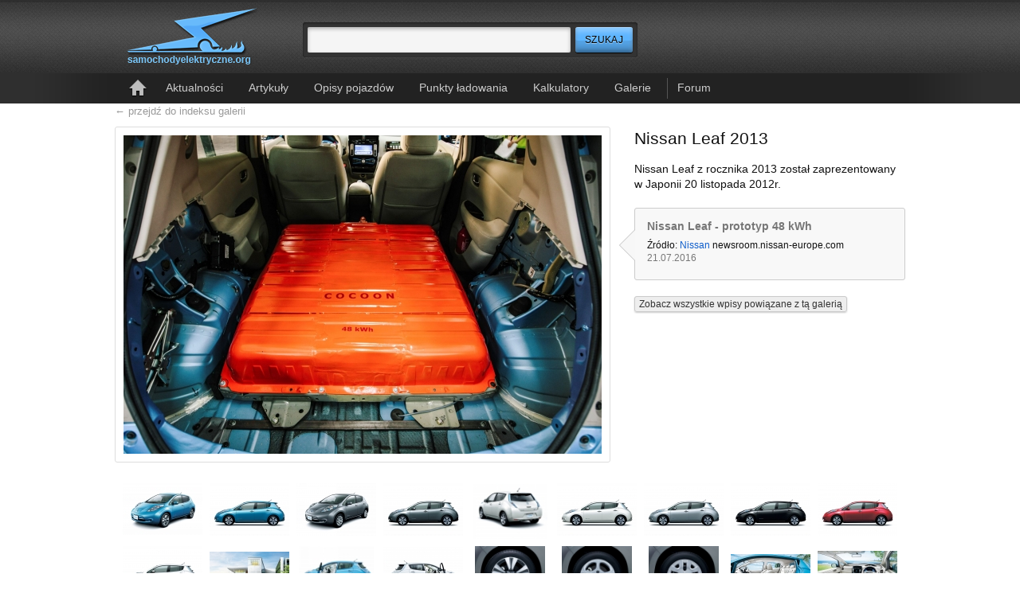

--- FILE ---
content_type: text/html; charset=utf-8
request_url: https://samochodyelektryczne.org/galerie/nissan_leaf_2013/nissan_leaf_2013_564.htm
body_size: 7087
content:
<!DOCTYPE html>
<html lang=pl>
<head>
    <meta charset=utf-8>
    <title>Nissan Leaf 2013 – SamochodyElektryczne.org</title>
    <meta name=robots content="index,follow,archive,noodp,noydir">
    <meta name="description" lang="pl" content="Największy polski serwis o pojazdach elektrycznych. Aktualności z kraju i ze świata, opis&nbsp;ponad 750 pojazdów, zdjęcia, filmy, analizy, punkty ładowania">
    <meta name="keywords" content="auta elektryczne, motocykle elektryczne, ciężarówki elektryczne, punkty ładowania, terminale ładowania, szybka ładowarka, szybkie ładowanie, infrastruktura ładowania, akumulatory litowo-jonowe, ceny samochodów elektrycznych, EV, rowery elektryczne, napędy trakcyjne, silniki trakcyjne">
    <link href='http://fonts.googleapis.com/css?family=Roboto:500&amp;subset=latin-ext' rel='stylesheet' type='text/css'>
    <link rel="stylesheet" type="text/css" href="../../tpl/css/common/index3.css?v=20122.06.19">
	<link rel="alternate" type="application/rss+xml" title="RSS" href="http://samochodyelektryczne.org/rss/latest.xml">
    <link rel="icon" type="image/png" href="../../gfx/favicon1.png">
    <!--[if lt IE 9]><script>document.createElement("header");document.createElement("footer");document.createElement("section");document.createElement("aside");document.createElement("nav");document.createElement("article");document.createElement("hgroup" );document.createElement("time");</script><![endif]-->
	<script type="text/javascript" src="https://ajax.googleapis.com/ajax/libs/jquery/1.7/jquery.min.js"></script>
</head>
    


<body>

<!--
<style type="text/css">
#cookie-police{border-radius:3px;box-shadow:0 0 3px #aaa;width:900px;background:#ffa;border: 1px solid #B7B7B7;font-size:11px;line-height: 1.4;margin:10px auto;padding:15px 0;position:relative;text-align:center;}
#cookie-close{cursor:pointer;position:absolute;right:10px;top:5px;background:url('../../gfx/close-small.gif') no-repeat left 3px transparent;padding-left:14px;}
#cookie-police a{color:#0E5DCA;text-decoration:underline;}
</style>
<div id="cookie-police">
    <p>
        Strona korzysta z plików cookies w celu realizacji usług i zgodnie z
        <a href="http://www.samochodyelektryczne.org/polityka_plikow_cookies.htm">Polityką Plików Cookies</a>.
        <br> Możesz określić warunki przechowywania lub dostępu do plików cookies w Twojej przeglądarce internetowej.
    </p>
    <span id="cookie-close" class="btn"> zamknij</span>
</div>
-->	

<!--TOP--><header id="top">
    <!--logo--><h1 id="logo">
        <a href="../../">
            <img src="../../tpl/gfx/samochody-elektryczne-logo.png" alt="SamochodyElektryczne.org">
        </a>
    <!--/logo--></h1>

    <!--search--><form id="search" method="post" action="../../szukaj/index.htm" class="search">
        <fieldset>
            <input class="res1 sty3" type="text" name="search_query" required >
            <input class="res1" id="button-search" type="submit" value="Szukaj" title="Szukaj" name="search">
        </fieldset>
    <!--/search--></form>

    <!--toolbar--><div id="toolbar">
        <ul>
			            	<!-- <li><a href="../../logowanie.html">Logowanie</a></li> -->
            	<!-- <li><a href="../../rejestracja/">Rejestracja</a></li> -->
			      
        </ul>
    <!--/toolbar--></div>

    <!--navigation--><nav id="navigation">
        <ul>
            <li><a href="../../" title="Strona główna" class="icon-home">Strona główna</a></li>
            <li><a href="../../kategorie/display_rotator.htm">Aktualności</a></li>
            <li><a href="../../kategorie/display_right1.htm">Artykuły</a></li>
            <li><a href="../../kategorie/display_left.htm">Opisy pojazdów</a></li>
            <li><a href="../../kategorie/display_right2.htm">Punkty ładowania</a></li>
            <li><a href="../../kalkulatory/">Kalkulatory</a></li>
            <li><a href="../../galerie/">Galerie</a></li>
            <li class="forum"><a href="http://forum.samochodyelektryczne.org/">Forum</a></li>
        </ul>
    <!--/navigation--></nav>

<!--/TOP--></header>

	



	<!-- ponizszy kod dodany jest do obslugi komunikatow pod naglowkiem -->
												<!-- end -->










<section id="main2">  

    <a class="back" href="../../galerie/index.htm" class="index">&larr; przejdź do indeksu galerii</a>
 

	<!-- 
  <div id="google_top">
    <script type="text/javascript">
        google_ad_client = "ca-pub-4355095907713690";
        google_ad_slot = "6301973342";
        google_ad_width = 750;
        google_ad_height = 200;
    </script>
	-->
    <!-- SEorg Galeria Billboard :: 750x200, utworzono 16-07-12 -->
 
<!-- 
   <script type="text/javascript"
    src="//pagead2.googlesyndication.com/pagead/show_ads.js">
    </script>
  </div>
-->


    <!--
        -->

    <div id="gallery-showitem">
        <div class="marker1">
            <a href="../../img/nissan_leaf_2013/zoom/nissan_leaf_2013_564.jpg">
                <img src="../../img/nissan_leaf_2013/1/nissan_leaf_2013_564.jpg" alt="Nissan Leaf - prototyp 48 kWh">
            </a>
        </div>

        <div class="marker2">
            <h1 class="list-articles-head">Nissan Leaf 2013</h1>
            <p>Nissan Leaf z rocznika 2013 został zaprezentowany w Japonii 20 listopada 2012r.</p>
            <ul>
                <li><strong>Nissan Leaf - prototyp 48 kWh</strong></li>
                
                            <li>
                    Źródło: <a href="http://newsroom.nissan-europe.com/EU/en-gb/Media/Media.aspx?mediaid=148277">Nissan</a> <cite>newsroom.nissan-europe.com</cite> <time>21.07.2016</time>                </li>
             
            </ul>     
            
            
            
				<p>
                <a class="sty6" href="powiazane.htm">Zobacz wszystkie wpisy powiązane z tą galerią</a>
                </p>
                <!--<h3>Powiązane artykuły</h3>
                <ul>
                                        <li><a href="../../nissan_przywoluje_leafy_do_serwisow_-_takze_w_polsce.htm">Nissan przywołuje Leafy do serwisów - także w Polsce</a></li>
                                        <li><a href="../../nissan_zaprezentowal_w_japonii_leafa_z_rocznika_2013.htm">Nissan zaprezentował w Japonii Leafa z rocznika 2013</a></li>
                                        <li><a href="../../w_listopadzie_padl_nowy_rekord_sprzedazy_leafa_w_japonii_i_usa.htm">W listopadzie padł nowy rekord sprzedaży Leafa w Japonii i USA</a></li>
                                        <li><a href="../../nissan_zaprezentowal_w_usa_leafa_z_rocznika_2013.htm">Nissan zaprezentował w USA Leafa z rocznika 2013</a></li>
                                        <li><a href="../../nissan_oglosil_ceny_leafa_z_rocznika_2013_w_usa.htm">Nissan ogłosił ceny Leafa z rocznika 2013 w USA</a></li>
                                        <li><a href="../../w_japonii_nissan_leaf_konczy_2012-ty_rok_na_malym_plusie.htm">W Japonii Nissan Leaf kończy 2012-ty rok na małym plusie</a></li>
                                        <li><a href="../../nissan_planuje_wyposazyc_dealerow_w_kalifornii_w_szybkie_ladowarki.htm">Nissan planuje wyposażyć dealerów w Kalifornii w szybkie ładowarki</a></li>
                                        <li><a href="../../w_2012r_nissan_sprzedal_22_procent_wiecej_leafow_niz_w_2011r.htm">W 2012r. Nissan sprzedał 22 procent więcej Leafów niż w 2011r.</a></li>
                                    </ul>

                                    <footer>
                        <a href="powiazane.htm">Pokaż wszystkie powiązane artykuły &raquo;</a>
                    </footer>
                -->

                    </div>

            </div>

    <div id="gallery-thumbs">
        <ul>
                                    <li>
                <a href="../../galerie/nissan_leaf_2013/nissan_leaf_2013_1.htm">
                    <img src="../../img/nissan_leaf_2013/3/nissan_leaf_2013_1.jpg" alt="Nissan Leaf 2013">
                </a>
            </li>
                        <li>
                <a href="../../galerie/nissan_leaf_2013/nissan_leaf_2013_2.htm">
                    <img src="../../img/nissan_leaf_2013/3/nissan_leaf_2013_2.jpg" alt="Nissan Leaf 2013">
                </a>
            </li>
                        <li>
                <a href="../../galerie/nissan_leaf_2013/nissan_leaf_2013_3.htm">
                    <img src="../../img/nissan_leaf_2013/3/nissan_leaf_2013_3.jpg" alt="Nissan Leaf 2013">
                </a>
            </li>
                        <li>
                <a href="../../galerie/nissan_leaf_2013/nissan_leaf_2013_4.htm">
                    <img src="../../img/nissan_leaf_2013/3/nissan_leaf_2013_4.jpg" alt="Nissan Leaf 2013">
                </a>
            </li>
                        <li>
                <a href="../../galerie/nissan_leaf_2013/nissan_leaf_2013_5.htm">
                    <img src="../../img/nissan_leaf_2013/3/nissan_leaf_2013_5.jpg" alt="Nissan Leaf 2013">
                </a>
            </li>
                        <li>
                <a href="../../galerie/nissan_leaf_2013/nissan_leaf_2013_6.htm">
                    <img src="../../img/nissan_leaf_2013/3/nissan_leaf_2013_6.jpg" alt="Nissan Leaf 2013">
                </a>
            </li>
                        <li>
                <a href="../../galerie/nissan_leaf_2013/nissan_leaf_2013_7.htm">
                    <img src="../../img/nissan_leaf_2013/3/nissan_leaf_2013_7.jpg" alt="Nissan Leaf 2013">
                </a>
            </li>
                        <li>
                <a href="../../galerie/nissan_leaf_2013/nissan_leaf_2013_8.htm">
                    <img src="../../img/nissan_leaf_2013/3/nissan_leaf_2013_8.jpg" alt="Nissan Leaf 2013">
                </a>
            </li>
                        <li>
                <a href="../../galerie/nissan_leaf_2013/nissan_leaf_2013_9.htm">
                    <img src="../../img/nissan_leaf_2013/3/nissan_leaf_2013_9.jpg" alt="Nissan Leaf 2013">
                </a>
            </li>
                        <li>
                <a href="../../galerie/nissan_leaf_2013/nissan_leaf_2013_10.htm">
                    <img src="../../img/nissan_leaf_2013/3/nissan_leaf_2013_10.jpg" alt="Nissan Leaf 2013">
                </a>
            </li>
                        <li>
                <a href="../../galerie/nissan_leaf_2013/nissan_leaf_2013_11.htm">
                    <img src="../../img/nissan_leaf_2013/3/nissan_leaf_2013_11.jpg" alt="Nissan Leaf 2013">
                </a>
            </li>
                        <li>
                <a href="../../galerie/nissan_leaf_2013/nissan_leaf_2013_12.htm">
                    <img src="../../img/nissan_leaf_2013/3/nissan_leaf_2013_12.jpg" alt="Nissan Leaf 2013">
                </a>
            </li>
                        <li>
                <a href="../../galerie/nissan_leaf_2013/nissan_leaf_2013_13.htm">
                    <img src="../../img/nissan_leaf_2013/3/nissan_leaf_2013_13.jpg" alt="Nissan Leaf 2013">
                </a>
            </li>
                        <li>
                <a href="../../galerie/nissan_leaf_2013/nissan_leaf_2013_14.htm">
                    <img src="../../img/nissan_leaf_2013/3/nissan_leaf_2013_14.jpg" alt="Nissan Leaf 2013 - 17-calowa felga aluminiowa">
                </a>
            </li>
                        <li>
                <a href="../../galerie/nissan_leaf_2013/nissan_leaf_2013_15.htm">
                    <img src="../../img/nissan_leaf_2013/3/nissan_leaf_2013_15.jpg" alt="Nissan Leaf 2013 - 16-calowa felga aluminiowa">
                </a>
            </li>
                        <li>
                <a href="../../galerie/nissan_leaf_2013/nissan_leaf_2013_16.htm">
                    <img src="../../img/nissan_leaf_2013/3/nissan_leaf_2013_16.jpg" alt="Nissan Leaf 2013 - 16-calowa felga stalowa">
                </a>
            </li>
                        <li>
                <a href="../../galerie/nissan_leaf_2013/nissan_leaf_2013_17.htm">
                    <img src="../../img/nissan_leaf_2013/3/nissan_leaf_2013_17.jpg" alt="Nissan Leaf 2013">
                </a>
            </li>
                        <li>
                <a href="../../galerie/nissan_leaf_2013/nissan_leaf_2013_18.htm">
                    <img src="../../img/nissan_leaf_2013/3/nissan_leaf_2013_18.jpg" alt="Nissan Leaf 2013">
                </a>
            </li>
                        <li>
                <a href="../../galerie/nissan_leaf_2013/nissan_leaf_2013_19.htm">
                    <img src="../../img/nissan_leaf_2013/3/nissan_leaf_2013_19.jpg" alt="Nissan Leaf 2013">
                </a>
            </li>
                        <li>
                <a href="../../galerie/nissan_leaf_2013/nissan_leaf_2013_20.htm">
                    <img src="../../img/nissan_leaf_2013/3/nissan_leaf_2013_20.jpg" alt="Nissan Leaf 2013">
                </a>
            </li>
                        <li>
                <a href="../../galerie/nissan_leaf_2013/nissan_leaf_2013_21.htm">
                    <img src="../../img/nissan_leaf_2013/3/nissan_leaf_2013_21.jpg" alt="Nissan Leaf 2013">
                </a>
            </li>
                        <li>
                <a href="../../galerie/nissan_leaf_2013/nissan_leaf_2013_22.htm">
                    <img src="../../img/nissan_leaf_2013/3/nissan_leaf_2013_22.jpg" alt="Nissan Leaf 2013">
                </a>
            </li>
                        <li>
                <a href="../../galerie/nissan_leaf_2013/nissan_leaf_2013_23.htm">
                    <img src="../../img/nissan_leaf_2013/3/nissan_leaf_2013_23.jpg" alt="Nissan Leaf 2013">
                </a>
            </li>
                        <li>
                <a href="../../galerie/nissan_leaf_2013/nissan_leaf_2013_24.htm">
                    <img src="../../img/nissan_leaf_2013/3/nissan_leaf_2013_24.jpg" alt="Nissan Leaf 2013">
                </a>
            </li>
                        <li>
                <a href="../../galerie/nissan_leaf_2013/nissan_leaf_2013_25.htm">
                    <img src="../../img/nissan_leaf_2013/3/nissan_leaf_2013_25.jpg" alt="Nissan Leaf 2013 - wnętrze wersji S">
                </a>
            </li>
                        <li>
                <a href="../../galerie/nissan_leaf_2013/nissan_leaf_2013_26.htm">
                    <img src="../../img/nissan_leaf_2013/3/nissan_leaf_2013_26.jpg" alt="Nissan Leaf 2013 - wnętrze wersji S">
                </a>
            </li>
                        <li>
                <a href="../../galerie/nissan_leaf_2013/nissan_leaf_2013_27.htm">
                    <img src="../../img/nissan_leaf_2013/3/nissan_leaf_2013_27.jpg" alt="Nissan Leaf 2013">
                </a>
            </li>
                        <li>
                <a href="../../galerie/nissan_leaf_2013/nissan_leaf_2013_28.htm">
                    <img src="../../img/nissan_leaf_2013/3/nissan_leaf_2013_28.jpg" alt="Nissan Leaf 2013">
                </a>
            </li>
                        <li>
                <a href="../../galerie/nissan_leaf_2013/nissan_leaf_2013_29.htm">
                    <img src="../../img/nissan_leaf_2013/3/nissan_leaf_2013_29.jpg" alt="Nissan Leaf 2013">
                </a>
            </li>
                        <li>
                <a href="../../galerie/nissan_leaf_2013/nissan_leaf_2013_30.htm">
                    <img src="../../img/nissan_leaf_2013/3/nissan_leaf_2013_30.jpg" alt="Nissan Leaf 2013 - konsola centralna w wersjach X i G">
                </a>
            </li>
                        <li>
                <a href="../../galerie/nissan_leaf_2013/nissan_leaf_2013_31.htm">
                    <img src="../../img/nissan_leaf_2013/3/nissan_leaf_2013_31.jpg" alt="Nissan Leaf 2013 - konsola centralna w wersji S">
                </a>
            </li>
                        <li>
                <a href="../../galerie/nissan_leaf_2013/nissan_leaf_2013_32.htm">
                    <img src="../../img/nissan_leaf_2013/3/nissan_leaf_2013_32.jpg" alt="Nissan Leaf 2013 - pokładowa nawigacja">
                </a>
            </li>
                        <li>
                <a href="../../galerie/nissan_leaf_2013/nissan_leaf_2013_33.htm">
                    <img src="../../img/nissan_leaf_2013/3/nissan_leaf_2013_33.jpg" alt="Nissan Leaf 2013 - wyszukiwanie punktów ładowania">
                </a>
            </li>
                        <li>
                <a href="../../galerie/nissan_leaf_2013/nissan_leaf_2013_34.htm">
                    <img src="../../img/nissan_leaf_2013/3/nissan_leaf_2013_34.jpg" alt="Nissan Leaf 2013 - procentowy wskaźnik naładowania akumulatorów">
                </a>
            </li>
                        <li>
                <a href="../../galerie/nissan_leaf_2013/nissan_leaf_2013_35.htm">
                    <img src="../../img/nissan_leaf_2013/3/nissan_leaf_2013_35.jpg" alt="Nissan Leaf 2013 - zestaw audio">
                </a>
            </li>
                        <li>
                <a href="../../galerie/nissan_leaf_2013/nissan_leaf_2013_36.htm">
                    <img src="../../img/nissan_leaf_2013/3/nissan_leaf_2013_36.jpg" alt="Nissan Leaf 2013 - obraz z kamery cofania">
                </a>
            </li>
                        <li>
                <a href="../../galerie/nissan_leaf_2013/nissan_leaf_2013_37.htm">
                    <img src="../../img/nissan_leaf_2013/3/nissan_leaf_2013_37.jpg" alt="Nissan Leaf 2013 - kabel do ładowania z tradycyjnego gniazdka elektrycznego">
                </a>
            </li>
                        <li>
                <a href="../../galerie/nissan_leaf_2013/nissan_leaf_2013_38.htm">
                    <img src="../../img/nissan_leaf_2013/3/nissan_leaf_2013_38.jpg" alt="Nissan Leaf 2013 - napęd trakcyjny">
                </a>
            </li>
                        <li>
                <a href="../../galerie/nissan_leaf_2013/nissan_leaf_2013_39.htm">
                    <img src="../../img/nissan_leaf_2013/3/nissan_leaf_2013_39.jpg" alt="Nissan Leaf 2013 - pakiet akumulatorów litowo-jonowych">
                </a>
            </li>
                        <li>
                <a href="../../galerie/nissan_leaf_2013/nissan_leaf_2013_40.htm">
                    <img src="../../img/nissan_leaf_2013/3/nissan_leaf_2013_40.jpg" alt="Nissan Leaf 2013 - moduł pakietu akumulatorów">
                </a>
            </li>
                        <li>
                <a href="../../galerie/nissan_leaf_2013/nissan_leaf_2013_41.htm">
                    <img src="../../img/nissan_leaf_2013/3/nissan_leaf_2013_41.jpg" alt="Nissan Leaf 2013 - ogniwo litowo-jonowe pakietu akumulatorów">
                </a>
            </li>
                        <li>
                <a href="../../galerie/nissan_leaf_2013/nissan_leaf_2013_42.htm">
                    <img src="../../img/nissan_leaf_2013/3/nissan_leaf_2013_42.jpg" alt="Nissan Leaf 2013 - moduły pakietu akumulatorów">
                </a>
            </li>
                        <li>
                <a href="../../galerie/nissan_leaf_2013/nissan_leaf_2013_43.htm">
                    <img src="../../img/nissan_leaf_2013/3/nissan_leaf_2013_43.jpg" alt="Nissan Leaf 2013 - napęd trakcyjny">
                </a>
            </li>
                        <li>
                <a href="../../galerie/nissan_leaf_2013/nissan_leaf_2013_44.htm">
                    <img src="../../img/nissan_leaf_2013/3/nissan_leaf_2013_44.jpg" alt="Nissan Leaf 2013">
                </a>
            </li>
                        <li>
                <a href="../../galerie/nissan_leaf_2013/nissan_leaf_2013_45.htm">
                    <img src="../../img/nissan_leaf_2013/3/nissan_leaf_2013_45.jpg" alt="Nissan Leaf 2013">
                </a>
            </li>
                        <li>
                <a href="../../galerie/nissan_leaf_2013/nissan_leaf_2013_46.htm">
                    <img src="../../img/nissan_leaf_2013/3/nissan_leaf_2013_46.jpg" alt="Nissan Leaf 2013">
                </a>
            </li>
                        <li>
                <a href="../../galerie/nissan_leaf_2013/nissan_leaf_2013_47.htm">
                    <img src="../../img/nissan_leaf_2013/3/nissan_leaf_2013_47.jpg" alt="Nissan Leaf 2013">
                </a>
            </li>
                        <li>
                <a href="../../galerie/nissan_leaf_2013/nissan_leaf_2013_48.htm">
                    <img src="../../img/nissan_leaf_2013/3/nissan_leaf_2013_48.jpg" alt="Nissan Leaf 2013">
                </a>
            </li>
                        <li>
                <a href="../../galerie/nissan_leaf_2013/nissan_leaf_2013_49.htm">
                    <img src="../../img/nissan_leaf_2013/3/nissan_leaf_2013_49.jpg" alt="Nissan Leaf 2013">
                </a>
            </li>
                        <li>
                <a href="../../galerie/nissan_leaf_2013/nissan_leaf_2013_50.htm">
                    <img src="../../img/nissan_leaf_2013/3/nissan_leaf_2013_50.jpg" alt="Nissan Leaf 2013">
                </a>
            </li>
                        <li>
                <a href="../../galerie/nissan_leaf_2013/nissan_leaf_2013_51.htm">
                    <img src="../../img/nissan_leaf_2013/3/nissan_leaf_2013_51.jpg" alt="Nissan Leaf 2013">
                </a>
            </li>
                        <li>
                <a href="../../galerie/nissan_leaf_2013/nissan_leaf_2013_52.htm">
                    <img src="../../img/nissan_leaf_2013/3/nissan_leaf_2013_52.jpg" alt="Nissan Leaf 2013">
                </a>
            </li>
                        <li>
                <a href="../../galerie/nissan_leaf_2013/nissan_leaf_2013_53.htm">
                    <img src="../../img/nissan_leaf_2013/3/nissan_leaf_2013_53.jpg" alt="Nissan Leaf 2013">
                </a>
            </li>
                        <li>
                <a href="../../galerie/nissan_leaf_2013/nissan_leaf_2013_54.htm">
                    <img src="../../img/nissan_leaf_2013/3/nissan_leaf_2013_54.jpg" alt="Nissan Leaf 2013">
                </a>
            </li>
                        <li>
                <a href="../../galerie/nissan_leaf_2013/nissan_leaf_2013_55.htm">
                    <img src="../../img/nissan_leaf_2013/3/nissan_leaf_2013_55.jpg" alt="Nissan Leaf 2013">
                </a>
            </li>
                        <li>
                <a href="../../galerie/nissan_leaf_2013/nissan_leaf_2013_56.htm">
                    <img src="../../img/nissan_leaf_2013/3/nissan_leaf_2013_56.jpg" alt="Nissan Leaf 2013">
                </a>
            </li>
                        <li>
                <a href="../../galerie/nissan_leaf_2013/nissan_leaf_2013_57.htm">
                    <img src="../../img/nissan_leaf_2013/3/nissan_leaf_2013_57.jpg" alt="Nissan Leaf 2013">
                </a>
            </li>
                        <li>
                <a href="../../galerie/nissan_leaf_2013/nissan_leaf_2013_58.htm">
                    <img src="../../img/nissan_leaf_2013/3/nissan_leaf_2013_58.jpg" alt="Nissan Leaf 2013">
                </a>
            </li>
                        <li>
                <a href="../../galerie/nissan_leaf_2013/nissan_leaf_2013_59.htm">
                    <img src="../../img/nissan_leaf_2013/3/nissan_leaf_2013_59.jpg" alt="Nissan Leaf 2013">
                </a>
            </li>
                        <li>
                <a href="../../galerie/nissan_leaf_2013/nissan_leaf_2013_60.htm">
                    <img src="../../img/nissan_leaf_2013/3/nissan_leaf_2013_60.jpg" alt="Nissan Leaf 2013 - pakiet akumulatorów litowo-jonowych">
                </a>
            </li>
                        <li>
                <a href="../../galerie/nissan_leaf_2013/nissan_leaf_2013_61.htm">
                    <img src="../../img/nissan_leaf_2013/3/nissan_leaf_2013_61.jpg" alt="Nissan Leaf 2013 - pakiet akumulatorów litowo-jonowych">
                </a>
            </li>
                        <li>
                <a href="../../galerie/nissan_leaf_2013/nissan_leaf_2013_62.htm">
                    <img src="../../img/nissan_leaf_2013/3/nissan_leaf_2013_62.jpg" alt="Nissan Leaf 2013 - pakiet akumulatorów litowo-jonowych">
                </a>
            </li>
                        <li>
                <a href="../../galerie/nissan_leaf_2013/nissan_leaf_2013_63.htm">
                    <img src="../../img/nissan_leaf_2013/3/nissan_leaf_2013_63.jpg" alt="Nissan Leaf 2013 - napęd trakcyjny">
                </a>
            </li>
                        <li>
                <a href="../../galerie/nissan_leaf_2013/nissan_leaf_2013_64.htm">
                    <img src="../../img/nissan_leaf_2013/3/nissan_leaf_2013_64.jpg" alt="Nissan Leaf 2013 - napęd trakcyjny">
                </a>
            </li>
                        <li>
                <a href="../../galerie/nissan_leaf_2013/nissan_leaf_2013_65.htm">
                    <img src="../../img/nissan_leaf_2013/3/nissan_leaf_2013_65.jpg" alt="Nissan Leaf 2013">
                </a>
            </li>
                        <li>
                <a href="../../galerie/nissan_leaf_2013/nissan_leaf_2013_66.htm">
                    <img src="../../img/nissan_leaf_2013/3/nissan_leaf_2013_66.jpg" alt="Nissan Leaf 2013">
                </a>
            </li>
                        <li>
                <a href="../../galerie/nissan_leaf_2013/nissan_leaf_2013_67.htm">
                    <img src="../../img/nissan_leaf_2013/3/nissan_leaf_2013_67.jpg" alt="Nissan Leaf 2013">
                </a>
            </li>
                        <li>
                <a href="../../galerie/nissan_leaf_2013/nissan_leaf_2013_68.htm">
                    <img src="../../img/nissan_leaf_2013/3/nissan_leaf_2013_68.jpg" alt="Nissan Leaf 2013">
                </a>
            </li>
                        <li>
                <a href="../../galerie/nissan_leaf_2013/nissan_leaf_2013_69.htm">
                    <img src="../../img/nissan_leaf_2013/3/nissan_leaf_2013_69.jpg" alt="Nissan Leaf 2013">
                </a>
            </li>
                        <li>
                <a href="../../galerie/nissan_leaf_2013/nissan_leaf_2013_70.htm">
                    <img src="../../img/nissan_leaf_2013/3/nissan_leaf_2013_70.jpg" alt="Nissan Leaf 2013">
                </a>
            </li>
                        <li>
                <a href="../../galerie/nissan_leaf_2013/nissan_leaf_2013_71.htm">
                    <img src="../../img/nissan_leaf_2013/3/nissan_leaf_2013_71.jpg" alt="Nissan Leaf 2013">
                </a>
            </li>
                        <li>
                <a href="../../galerie/nissan_leaf_2013/nissan_leaf_2013_72.htm">
                    <img src="../../img/nissan_leaf_2013/3/nissan_leaf_2013_72.jpg" alt="Nissan Leaf 2013">
                </a>
            </li>
                        <li>
                <a href="../../galerie/nissan_leaf_2013/nissan_leaf_2013_73.htm">
                    <img src="../../img/nissan_leaf_2013/3/nissan_leaf_2013_73.jpg" alt="Nissan Leaf 2013">
                </a>
            </li>
                        <li>
                <a href="../../galerie/nissan_leaf_2013/nissan_leaf_2013_74.htm">
                    <img src="../../img/nissan_leaf_2013/3/nissan_leaf_2013_74.jpg" alt="Nissan Leaf 2013">
                </a>
            </li>
                        <li>
                <a href="../../galerie/nissan_leaf_2013/nissan_leaf_2013_75.htm">
                    <img src="../../img/nissan_leaf_2013/3/nissan_leaf_2013_75.jpg" alt="Nissan Leaf 2013">
                </a>
            </li>
                        <li>
                <a href="../../galerie/nissan_leaf_2013/nissan_leaf_2013_76.htm">
                    <img src="../../img/nissan_leaf_2013/3/nissan_leaf_2013_76.jpg" alt="Nissan Leaf 2013">
                </a>
            </li>
                        <li>
                <a href="../../galerie/nissan_leaf_2013/nissan_leaf_2013_77.htm">
                    <img src="../../img/nissan_leaf_2013/3/nissan_leaf_2013_77.jpg" alt="Nissan Leaf 2013">
                </a>
            </li>
                        <li>
                <a href="../../galerie/nissan_leaf_2013/nissan_leaf_2013_78.htm">
                    <img src="../../img/nissan_leaf_2013/3/nissan_leaf_2013_78.jpg" alt="Nissan Leaf 2013">
                </a>
            </li>
                        <li>
                <a href="../../galerie/nissan_leaf_2013/nissan_leaf_2013_79.htm">
                    <img src="../../img/nissan_leaf_2013/3/nissan_leaf_2013_79.jpg" alt="Nissan Leaf 2013">
                </a>
            </li>
                        <li>
                <a href="../../galerie/nissan_leaf_2013/nissan_leaf_2013_80.htm">
                    <img src="../../img/nissan_leaf_2013/3/nissan_leaf_2013_80.jpg" alt="Nissan Leaf 2013">
                </a>
            </li>
                        <li>
                <a href="../../galerie/nissan_leaf_2013/nissan_leaf_2013_81.htm">
                    <img src="../../img/nissan_leaf_2013/3/nissan_leaf_2013_81.jpg" alt="Nissan Leaf 2013">
                </a>
            </li>
                        <li>
                <a href="../../galerie/nissan_leaf_2013/nissan_leaf_2013_82.htm">
                    <img src="../../img/nissan_leaf_2013/3/nissan_leaf_2013_82.jpg" alt="Nissan Leaf 2013">
                </a>
            </li>
                        <li>
                <a href="../../galerie/nissan_leaf_2013/nissan_leaf_2013_83.htm">
                    <img src="../../img/nissan_leaf_2013/3/nissan_leaf_2013_83.jpg" alt="Nissan Leaf 2013">
                </a>
            </li>
                        <li>
                <a href="../../galerie/nissan_leaf_2013/nissan_leaf_2013_84.htm">
                    <img src="../../img/nissan_leaf_2013/3/nissan_leaf_2013_84.jpg" alt="Nissan Leaf 2013">
                </a>
            </li>
                        <li>
                <a href="../../galerie/nissan_leaf_2013/nissan_leaf_2013_85.htm">
                    <img src="../../img/nissan_leaf_2013/3/nissan_leaf_2013_85.jpg" alt="Nissan Leaf 2013">
                </a>
            </li>
                        <li>
                <a href="../../galerie/nissan_leaf_2013/nissan_leaf_2013_86.htm">
                    <img src="../../img/nissan_leaf_2013/3/nissan_leaf_2013_86.jpg" alt="Nissan Leaf 2013">
                </a>
            </li>
                        <li>
                <a href="../../galerie/nissan_leaf_2013/nissan_leaf_2013_87.htm">
                    <img src="../../img/nissan_leaf_2013/3/nissan_leaf_2013_87.jpg" alt="Nissan Leaf 2013">
                </a>
            </li>
                        <li>
                <a href="../../galerie/nissan_leaf_2013/nissan_leaf_2013_88.htm">
                    <img src="../../img/nissan_leaf_2013/3/nissan_leaf_2013_88.jpg" alt="Nissan Leaf 2013">
                </a>
            </li>
                        <li>
                <a href="../../galerie/nissan_leaf_2013/nissan_leaf_2013_89.htm">
                    <img src="../../img/nissan_leaf_2013/3/nissan_leaf_2013_89.jpg" alt="Produkcja Nissana Leaf 2013 w zakładzie w Smyrna w stanie Tennessee">
                </a>
            </li>
                        <li>
                <a href="../../galerie/nissan_leaf_2013/nissan_leaf_2013_90.htm">
                    <img src="../../img/nissan_leaf_2013/3/nissan_leaf_2013_90.jpg" alt="Produkcja Nissana Leaf 2013 w zakładzie w Smyrna w stanie Tennessee">
                </a>
            </li>
                        <li>
                <a href="../../galerie/nissan_leaf_2013/nissan_leaf_2013_91.htm">
                    <img src="../../img/nissan_leaf_2013/3/nissan_leaf_2013_91.jpg" alt="Produkcja Nissana Leaf 2013 w zakładzie w Smyrna w stanie Tennessee">
                </a>
            </li>
                        <li>
                <a href="../../galerie/nissan_leaf_2013/nissan_leaf_2013_92.htm">
                    <img src="../../img/nissan_leaf_2013/3/nissan_leaf_2013_92.jpg" alt="Produkcja Nissana Leaf 2013 w zakładzie w Smyrna w stanie Tennessee">
                </a>
            </li>
                        <li>
                <a href="../../galerie/nissan_leaf_2013/nissan_leaf_2013_93.htm">
                    <img src="../../img/nissan_leaf_2013/3/nissan_leaf_2013_93.jpg" alt="Produkcja Nissana Leaf 2013 w zakładzie w Smyrna w stanie Tennessee">
                </a>
            </li>
                        <li>
                <a href="../../galerie/nissan_leaf_2013/nissan_leaf_2013_94.htm">
                    <img src="../../img/nissan_leaf_2013/3/nissan_leaf_2013_94.jpg" alt="Nissan Leaf 2013">
                </a>
            </li>
                        <li>
                <a href="../../galerie/nissan_leaf_2013/nissan_leaf_2013_95.htm">
                    <img src="../../img/nissan_leaf_2013/3/nissan_leaf_2013_95.jpg" alt="Nissan Leaf 2013">
                </a>
            </li>
                        <li>
                <a href="../../galerie/nissan_leaf_2013/nissan_leaf_2013_96.htm">
                    <img src="../../img/nissan_leaf_2013/3/nissan_leaf_2013_96.jpg" alt="Nissan Leaf 2013">
                </a>
            </li>
                        <li>
                <a href="../../galerie/nissan_leaf_2013/nissan_leaf_2013_97.htm">
                    <img src="../../img/nissan_leaf_2013/3/nissan_leaf_2013_97.jpg" alt="Nissan Leaf 2013">
                </a>
            </li>
                        <li>
                <a href="../../galerie/nissan_leaf_2013/nissan_leaf_2013_98.htm">
                    <img src="../../img/nissan_leaf_2013/3/nissan_leaf_2013_98.jpg" alt="Nissan Leaf 2013">
                </a>
            </li>
                        <li>
                <a href="../../galerie/nissan_leaf_2013/nissan_leaf_2013_99.htm">
                    <img src="../../img/nissan_leaf_2013/3/nissan_leaf_2013_99.jpg" alt="Nissan Leaf 2013">
                </a>
            </li>
                        <li>
                <a href="../../galerie/nissan_leaf_2013/nissan_leaf_2013_100.htm">
                    <img src="../../img/nissan_leaf_2013/3/nissan_leaf_2013_100.jpg" alt="Nissan Leaf 2013">
                </a>
            </li>
                        <li>
                <a href="../../galerie/nissan_leaf_2013/nissan_leaf_2013_101.htm">
                    <img src="../../img/nissan_leaf_2013/3/nissan_leaf_2013_101.jpg" alt="Nissan Leaf 2013">
                </a>
            </li>
                        <li>
                <a href="../../galerie/nissan_leaf_2013/nissan_leaf_2013_102.htm">
                    <img src="../../img/nissan_leaf_2013/3/nissan_leaf_2013_102.jpg" alt="Nissan Leaf 2013">
                </a>
            </li>
                        <li>
                <a href="../../galerie/nissan_leaf_2013/nissan_leaf_2013_103.htm">
                    <img src="../../img/nissan_leaf_2013/3/nissan_leaf_2013_103.jpg" alt="Nissan Leaf 2013">
                </a>
            </li>
                        <li>
                <a href="../../galerie/nissan_leaf_2013/nissan_leaf_2013_104.htm">
                    <img src="../../img/nissan_leaf_2013/3/nissan_leaf_2013_104.jpg" alt="Nissan Leaf 2013">
                </a>
            </li>
                        <li>
                <a href="../../galerie/nissan_leaf_2013/nissan_leaf_2013_105.htm">
                    <img src="../../img/nissan_leaf_2013/3/nissan_leaf_2013_105.jpg" alt="Nissan Leaf 2013">
                </a>
            </li>
                        <li>
                <a href="../../galerie/nissan_leaf_2013/nissan_leaf_2013_106.htm">
                    <img src="../../img/nissan_leaf_2013/3/nissan_leaf_2013_106.jpg" alt="Nissan Leaf 2013">
                </a>
            </li>
                        <li>
                <a href="../../galerie/nissan_leaf_2013/nissan_leaf_2013_107.htm">
                    <img src="../../img/nissan_leaf_2013/3/nissan_leaf_2013_107.jpg" alt="Nissan Leaf 2013">
                </a>
            </li>
                        <li>
                <a href="../../galerie/nissan_leaf_2013/nissan_leaf_2013_108.htm">
                    <img src="../../img/nissan_leaf_2013/3/nissan_leaf_2013_108.jpg" alt="Nissan Leaf 2013">
                </a>
            </li>
                        <li>
                <a href="../../galerie/nissan_leaf_2013/nissan_leaf_2013_109.htm">
                    <img src="../../img/nissan_leaf_2013/3/nissan_leaf_2013_109.jpg" alt="Nissan Leaf 2013">
                </a>
            </li>
                        <li>
                <a href="../../galerie/nissan_leaf_2013/nissan_leaf_2013_110.htm">
                    <img src="../../img/nissan_leaf_2013/3/nissan_leaf_2013_110.jpg" alt="Nissan Leaf 2013">
                </a>
            </li>
                        <li>
                <a href="../../galerie/nissan_leaf_2013/nissan_leaf_2013_111.htm">
                    <img src="../../img/nissan_leaf_2013/3/nissan_leaf_2013_111.jpg" alt="Nissan Leaf 2013">
                </a>
            </li>
                        <li>
                <a href="../../galerie/nissan_leaf_2013/nissan_leaf_2013_112.htm">
                    <img src="../../img/nissan_leaf_2013/3/nissan_leaf_2013_112.jpg" alt="Nissan Leaf 2013">
                </a>
            </li>
                        <li>
                <a href="../../galerie/nissan_leaf_2013/nissan_leaf_2013_113.htm">
                    <img src="../../img/nissan_leaf_2013/3/nissan_leaf_2013_113.jpg" alt="Nissan Leaf 2013">
                </a>
            </li>
                        <li>
                <a href="../../galerie/nissan_leaf_2013/nissan_leaf_2013_114.htm">
                    <img src="../../img/nissan_leaf_2013/3/nissan_leaf_2013_114.jpg" alt="Nissan Leaf 2013">
                </a>
            </li>
                        <li>
                <a href="../../galerie/nissan_leaf_2013/nissan_leaf_2013_115.htm">
                    <img src="../../img/nissan_leaf_2013/3/nissan_leaf_2013_115.jpg" alt="Nissan Leaf 2013">
                </a>
            </li>
                        <li>
                <a href="../../galerie/nissan_leaf_2013/nissan_leaf_2013_116.htm">
                    <img src="../../img/nissan_leaf_2013/3/nissan_leaf_2013_116.jpg" alt="Nissan Leaf 2013">
                </a>
            </li>
                        <li>
                <a href="../../galerie/nissan_leaf_2013/nissan_leaf_2013_117.htm">
                    <img src="../../img/nissan_leaf_2013/3/nissan_leaf_2013_117.jpg" alt="Nissan Leaf 2013">
                </a>
            </li>
                        <li>
                <a href="../../galerie/nissan_leaf_2013/nissan_leaf_2013_118.htm">
                    <img src="../../img/nissan_leaf_2013/3/nissan_leaf_2013_118.jpg" alt="Nissan Leaf 2013">
                </a>
            </li>
                        <li>
                <a href="../../galerie/nissan_leaf_2013/nissan_leaf_2013_119.htm">
                    <img src="../../img/nissan_leaf_2013/3/nissan_leaf_2013_119.jpg" alt="Nissan Leaf 2013">
                </a>
            </li>
                        <li>
                <a href="../../galerie/nissan_leaf_2013/nissan_leaf_2013_120.htm">
                    <img src="../../img/nissan_leaf_2013/3/nissan_leaf_2013_120.jpg" alt="Nissan Leaf 2013">
                </a>
            </li>
                        <li>
                <a href="../../galerie/nissan_leaf_2013/nissan_leaf_2013_121.htm">
                    <img src="../../img/nissan_leaf_2013/3/nissan_leaf_2013_121.jpg" alt="Nissan Leaf 2013">
                </a>
            </li>
                        <li>
                <a href="../../galerie/nissan_leaf_2013/nissan_leaf_2013_122.htm">
                    <img src="../../img/nissan_leaf_2013/3/nissan_leaf_2013_122.jpg" alt="Nissan Leaf 2013">
                </a>
            </li>
                        <li>
                <a href="../../galerie/nissan_leaf_2013/nissan_leaf_2013_123.htm">
                    <img src="../../img/nissan_leaf_2013/3/nissan_leaf_2013_123.jpg" alt="Nissan Leaf 2013">
                </a>
            </li>
                        <li>
                <a href="../../galerie/nissan_leaf_2013/nissan_leaf_2013_124.htm">
                    <img src="../../img/nissan_leaf_2013/3/nissan_leaf_2013_124.jpg" alt="Nissan Leaf 2013">
                </a>
            </li>
                        <li>
                <a href="../../galerie/nissan_leaf_2013/nissan_leaf_2013_125.htm">
                    <img src="../../img/nissan_leaf_2013/3/nissan_leaf_2013_125.jpg" alt="Nissan Leaf 2013">
                </a>
            </li>
                        <li>
                <a href="../../galerie/nissan_leaf_2013/nissan_leaf_2013_126.htm">
                    <img src="../../img/nissan_leaf_2013/3/nissan_leaf_2013_126.jpg" alt="Nissan Leaf 2013">
                </a>
            </li>
                        <li>
                <a href="../../galerie/nissan_leaf_2013/nissan_leaf_2013_127.htm">
                    <img src="../../img/nissan_leaf_2013/3/nissan_leaf_2013_127.jpg" alt="Nissan Leaf 2013">
                </a>
            </li>
                        <li>
                <a href="../../galerie/nissan_leaf_2013/nissan_leaf_2013_128.htm">
                    <img src="../../img/nissan_leaf_2013/3/nissan_leaf_2013_128.jpg" alt="Nissan Leaf 2013">
                </a>
            </li>
                        <li>
                <a href="../../galerie/nissan_leaf_2013/nissan_leaf_2013_129.htm">
                    <img src="../../img/nissan_leaf_2013/3/nissan_leaf_2013_129.jpg" alt="Nissan Leaf 2013">
                </a>
            </li>
                        <li>
                <a href="../../galerie/nissan_leaf_2013/nissan_leaf_2013_130.htm">
                    <img src="../../img/nissan_leaf_2013/3/nissan_leaf_2013_130.jpg" alt="Leaf 2013 na liście pojazdów elektrycznych Nissana powstałych w latach 1947-2013">
                </a>
            </li>
                        <li>
                <a href="../../galerie/nissan_leaf_2013/nissan_leaf_2013_131.htm">
                    <img src="../../img/nissan_leaf_2013/3/nissan_leaf_2013_131.jpg" alt="Nissan Leaf 2013">
                </a>
            </li>
                        <li>
                <a href="../../galerie/nissan_leaf_2013/nissan_leaf_2013_132.htm">
                    <img src="../../img/nissan_leaf_2013/3/nissan_leaf_2013_132.jpg" alt="Nissan Leaf 2013">
                </a>
            </li>
                        <li>
                <a href="../../galerie/nissan_leaf_2013/nissan_leaf_2013_133.htm">
                    <img src="../../img/nissan_leaf_2013/3/nissan_leaf_2013_133.jpg" alt="Nissan Leaf 2013">
                </a>
            </li>
                        <li>
                <a href="../../galerie/nissan_leaf_2013/nissan_leaf_2013_134.htm">
                    <img src="../../img/nissan_leaf_2013/3/nissan_leaf_2013_134.jpg" alt="Nissan Leaf 2013">
                </a>
            </li>
                        <li>
                <a href="../../galerie/nissan_leaf_2013/nissan_leaf_2013_135.htm">
                    <img src="../../img/nissan_leaf_2013/3/nissan_leaf_2013_135.jpg" alt="Nissan Leaf 2013">
                </a>
            </li>
                        <li>
                <a href="../../galerie/nissan_leaf_2013/nissan_leaf_2013_136.htm">
                    <img src="../../img/nissan_leaf_2013/3/nissan_leaf_2013_136.jpg" alt="Nissan Leaf 2013">
                </a>
            </li>
                        <li>
                <a href="../../galerie/nissan_leaf_2013/nissan_leaf_2013_137.htm">
                    <img src="../../img/nissan_leaf_2013/3/nissan_leaf_2013_137.jpg" alt="Nissan Leaf 2013">
                </a>
            </li>
                        <li>
                <a href="../../galerie/nissan_leaf_2013/nissan_leaf_2013_138.htm">
                    <img src="../../img/nissan_leaf_2013/3/nissan_leaf_2013_138.jpg" alt="Nissan Leaf 2013">
                </a>
            </li>
                        <li>
                <a href="../../galerie/nissan_leaf_2013/nissan_leaf_2013_139.htm">
                    <img src="../../img/nissan_leaf_2013/3/nissan_leaf_2013_139.jpg" alt="Nissan Leaf 2013">
                </a>
            </li>
                        <li>
                <a href="../../galerie/nissan_leaf_2013/nissan_leaf_2013_140.htm">
                    <img src="../../img/nissan_leaf_2013/3/nissan_leaf_2013_140.jpg" alt="Nissan Leaf 2013">
                </a>
            </li>
                        <li>
                <a href="../../galerie/nissan_leaf_2013/nissan_leaf_2013_141.htm">
                    <img src="../../img/nissan_leaf_2013/3/nissan_leaf_2013_141.jpg" alt="Nissan Leaf 2013">
                </a>
            </li>
                        <li>
                <a href="../../galerie/nissan_leaf_2013/nissan_leaf_2013_142.htm">
                    <img src="../../img/nissan_leaf_2013/3/nissan_leaf_2013_142.jpg" alt="Nissan Leaf 2013">
                </a>
            </li>
                        <li>
                <a href="../../galerie/nissan_leaf_2013/nissan_leaf_2013_143.htm">
                    <img src="../../img/nissan_leaf_2013/3/nissan_leaf_2013_143.jpg" alt="Nissan Leaf 2013">
                </a>
            </li>
                        <li>
                <a href="../../galerie/nissan_leaf_2013/nissan_leaf_2013_144.htm">
                    <img src="../../img/nissan_leaf_2013/3/nissan_leaf_2013_144.jpg" alt="Nissan Leaf 2013">
                </a>
            </li>
                        <li>
                <a href="../../galerie/nissan_leaf_2013/nissan_leaf_2013_145.htm">
                    <img src="../../img/nissan_leaf_2013/3/nissan_leaf_2013_145.jpg" alt="Produkcja Nissana Leaf 2013 w zakładzie w Sunderland">
                </a>
            </li>
                        <li>
                <a href="../../galerie/nissan_leaf_2013/nissan_leaf_2013_146.htm">
                    <img src="../../img/nissan_leaf_2013/3/nissan_leaf_2013_146.jpg" alt="Produkcja Nissana Leaf 2013 w zakładzie w Sunderland">
                </a>
            </li>
                        <li>
                <a href="../../galerie/nissan_leaf_2013/nissan_leaf_2013_147.htm">
                    <img src="../../img/nissan_leaf_2013/3/nissan_leaf_2013_147.jpg" alt="Produkcja Nissana Leaf 2013 w zakładzie w Sunderland">
                </a>
            </li>
                        <li>
                <a href="../../galerie/nissan_leaf_2013/nissan_leaf_2013_148.htm">
                    <img src="../../img/nissan_leaf_2013/3/nissan_leaf_2013_148.jpg" alt="Produkcja Nissana Leaf 2013 w zakładzie w Sunderland">
                </a>
            </li>
                        <li>
                <a href="../../galerie/nissan_leaf_2013/nissan_leaf_2013_149.htm">
                    <img src="../../img/nissan_leaf_2013/3/nissan_leaf_2013_149.jpg" alt="Produkcja Nissana Leaf 2013 w zakładzie w Sunderland">
                </a>
            </li>
                        <li>
                <a href="../../galerie/nissan_leaf_2013/nissan_leaf_2013_150.htm">
                    <img src="../../img/nissan_leaf_2013/3/nissan_leaf_2013_150.jpg" alt="Produkcja Nissana Leaf 2013 w zakładzie w Sunderland">
                </a>
            </li>
                        <li>
                <a href="../../galerie/nissan_leaf_2013/nissan_leaf_2013_151.htm">
                    <img src="../../img/nissan_leaf_2013/3/nissan_leaf_2013_151.jpg" alt="Produkcja Nissana Leaf 2013 w zakładzie w Sunderland">
                </a>
            </li>
                        <li>
                <a href="../../galerie/nissan_leaf_2013/nissan_leaf_2013_152.htm">
                    <img src="../../img/nissan_leaf_2013/3/nissan_leaf_2013_152.jpg" alt="Produkcja Nissana Leaf 2013 w zakładzie w Sunderland">
                </a>
            </li>
                        <li>
                <a href="../../galerie/nissan_leaf_2013/nissan_leaf_2013_153.htm">
                    <img src="../../img/nissan_leaf_2013/3/nissan_leaf_2013_153.jpg" alt="Produkcja Nissana Leaf 2013 w zakładzie w Sunderland">
                </a>
            </li>
                        <li>
                <a href="../../galerie/nissan_leaf_2013/nissan_leaf_2013_154.htm">
                    <img src="../../img/nissan_leaf_2013/3/nissan_leaf_2013_154.jpg" alt="Produkcja Nissana Leaf 2013 w zakładzie w Sunderland">
                </a>
            </li>
                        <li>
                <a href="../../galerie/nissan_leaf_2013/nissan_leaf_2013_155.htm">
                    <img src="../../img/nissan_leaf_2013/3/nissan_leaf_2013_155.jpg" alt="Produkcja Nissana Leaf 2013 w zakładzie w Sunderland">
                </a>
            </li>
                        <li>
                <a href="../../galerie/nissan_leaf_2013/nissan_leaf_2013_156.htm">
                    <img src="../../img/nissan_leaf_2013/3/nissan_leaf_2013_156.jpg" alt="Produkcja Nissana Leaf 2013 w zakładzie w Sunderland">
                </a>
            </li>
                        <li>
                <a href="../../galerie/nissan_leaf_2013/nissan_leaf_2013_157.htm">
                    <img src="../../img/nissan_leaf_2013/3/nissan_leaf_2013_157.jpg" alt="Produkcja Nissana Leaf 2013 w zakładzie w Sunderland">
                </a>
            </li>
                        <li>
                <a href="../../galerie/nissan_leaf_2013/nissan_leaf_2013_158.htm">
                    <img src="../../img/nissan_leaf_2013/3/nissan_leaf_2013_158.jpg" alt="Produkcja Nissana Leaf 2013 w zakładzie w Sunderland">
                </a>
            </li>
                        <li>
                <a href="../../galerie/nissan_leaf_2013/nissan_leaf_2013_159.htm">
                    <img src="../../img/nissan_leaf_2013/3/nissan_leaf_2013_159.jpg" alt="Produkcja Nissana Leaf 2013 w zakładzie w Sunderland">
                </a>
            </li>
                        <li>
                <a href="../../galerie/nissan_leaf_2013/nissan_leaf_2013_160.htm">
                    <img src="../../img/nissan_leaf_2013/3/nissan_leaf_2013_160.jpg" alt="Produkcja Nissana Leaf 2013 w zakładzie w Sunderland">
                </a>
            </li>
                        <li>
                <a href="../../galerie/nissan_leaf_2013/nissan_leaf_2013_161.htm">
                    <img src="../../img/nissan_leaf_2013/3/nissan_leaf_2013_161.jpg" alt="Produkcja Nissana Leaf 2013 w zakładzie w Sunderland">
                </a>
            </li>
                        <li>
                <a href="../../galerie/nissan_leaf_2013/nissan_leaf_2013_162.htm">
                    <img src="../../img/nissan_leaf_2013/3/nissan_leaf_2013_162.jpg" alt="Produkcja Nissana Leaf 2013 w zakładzie w Sunderland">
                </a>
            </li>
                        <li>
                <a href="../../galerie/nissan_leaf_2013/nissan_leaf_2013_163.htm">
                    <img src="../../img/nissan_leaf_2013/3/nissan_leaf_2013_163.jpg" alt="Produkcja Nissana Leaf 2013 w zakładzie w Sunderland">
                </a>
            </li>
                        <li>
                <a href="../../galerie/nissan_leaf_2013/nissan_leaf_2013_164.htm">
                    <img src="../../img/nissan_leaf_2013/3/nissan_leaf_2013_164.jpg" alt="Produkcja Nissana Leaf 2013 w zakładzie w Sunderland">
                </a>
            </li>
                        <li>
                <a href="../../galerie/nissan_leaf_2013/nissan_leaf_2013_165.htm">
                    <img src="../../img/nissan_leaf_2013/3/nissan_leaf_2013_165.jpg" alt="Produkcja Nissana Leaf 2013 w zakładzie w Sunderland">
                </a>
            </li>
                        <li>
                <a href="../../galerie/nissan_leaf_2013/nissan_leaf_2013_166.htm">
                    <img src="../../img/nissan_leaf_2013/3/nissan_leaf_2013_166.jpg" alt="Produkcja Nissana Leaf 2013 w zakładzie w Sunderland">
                </a>
            </li>
                        <li>
                <a href="../../galerie/nissan_leaf_2013/nissan_leaf_2013_167.htm">
                    <img src="../../img/nissan_leaf_2013/3/nissan_leaf_2013_167.jpg" alt="Produkcja Nissana Leaf 2013 w zakładzie w Sunderland">
                </a>
            </li>
                        <li>
                <a href="../../galerie/nissan_leaf_2013/nissan_leaf_2013_168.htm">
                    <img src="../../img/nissan_leaf_2013/3/nissan_leaf_2013_168.jpg" alt="Produkcja Nissana Leaf 2013 w zakładzie w Sunderland">
                </a>
            </li>
                        <li>
                <a href="../../galerie/nissan_leaf_2013/nissan_leaf_2013_169.htm">
                    <img src="../../img/nissan_leaf_2013/3/nissan_leaf_2013_169.jpg" alt="Produkcja Nissana Leaf 2013 w zakładzie w Sunderland">
                </a>
            </li>
                        <li>
                <a href="../../galerie/nissan_leaf_2013/nissan_leaf_2013_170.htm">
                    <img src="../../img/nissan_leaf_2013/3/nissan_leaf_2013_170.jpg" alt="Produkcja Nissana Leaf 2013 w zakładzie w Sunderland">
                </a>
            </li>
                        <li>
                <a href="../../galerie/nissan_leaf_2013/nissan_leaf_2013_171.htm">
                    <img src="../../img/nissan_leaf_2013/3/nissan_leaf_2013_171.jpg" alt="Nissan Leaf 2013 wyprodukowany w zakładzie w Sunderland">
                </a>
            </li>
                        <li>
                <a href="../../galerie/nissan_leaf_2013/nissan_leaf_2013_172.htm">
                    <img src="../../img/nissan_leaf_2013/3/nissan_leaf_2013_172.jpg" alt="Zakład w Sunderland produkujący Nissana Leaf 2013">
                </a>
            </li>
                        <li>
                <a href="../../galerie/nissan_leaf_2013/nissan_leaf_2013_173.htm">
                    <img src="../../img/nissan_leaf_2013/3/nissan_leaf_2013_173.jpg" alt="Zakład w Sunderland produkujący Nissana Leaf 2013">
                </a>
            </li>
                        <li>
                <a href="../../galerie/nissan_leaf_2013/nissan_leaf_2013_174.htm">
                    <img src="../../img/nissan_leaf_2013/3/nissan_leaf_2013_174.jpg" alt="Nissan Leaf 2013">
                </a>
            </li>
                        <li>
                <a href="../../galerie/nissan_leaf_2013/nissan_leaf_2013_175.htm">
                    <img src="../../img/nissan_leaf_2013/3/nissan_leaf_2013_175.jpg" alt="Prezentacja Nissana Leaf 2013 w zakładzie w Sunderland">
                </a>
            </li>
                        <li>
                <a href="../../galerie/nissan_leaf_2013/nissan_leaf_2013_176.htm">
                    <img src="../../img/nissan_leaf_2013/3/nissan_leaf_2013_176.jpg" alt="Prezentacja Nissana Leaf 2013 w zakładzie w Sunderland">
                </a>
            </li>
                        <li>
                <a href="../../galerie/nissan_leaf_2013/nissan_leaf_2013_177.htm">
                    <img src="../../img/nissan_leaf_2013/3/nissan_leaf_2013_177.jpg" alt="Nissan Leaf 2013">
                </a>
            </li>
                        <li>
                <a href="../../galerie/nissan_leaf_2013/nissan_leaf_2013_178.htm">
                    <img src="../../img/nissan_leaf_2013/3/nissan_leaf_2013_178.jpg" alt="Nissan Leaf 2013">
                </a>
            </li>
                        <li>
                <a href="../../galerie/nissan_leaf_2013/nissan_leaf_2013_179.htm">
                    <img src="../../img/nissan_leaf_2013/3/nissan_leaf_2013_179.jpg" alt="Nissan Leaf 2013">
                </a>
            </li>
                        <li>
                <a href="../../galerie/nissan_leaf_2013/nissan_leaf_2013_180.htm">
                    <img src="../../img/nissan_leaf_2013/3/nissan_leaf_2013_180.jpg" alt="Nissan Leaf 2013">
                </a>
            </li>
                        <li>
                <a href="../../galerie/nissan_leaf_2013/nissan_leaf_2013_181.htm">
                    <img src="../../img/nissan_leaf_2013/3/nissan_leaf_2013_181.jpg" alt="Nissan Leaf 2013">
                </a>
            </li>
                        <li>
                <a href="../../galerie/nissan_leaf_2013/nissan_leaf_2013_182.htm">
                    <img src="../../img/nissan_leaf_2013/3/nissan_leaf_2013_182.jpg" alt="Nissan Leaf 2013">
                </a>
            </li>
                        <li>
                <a href="../../galerie/nissan_leaf_2013/nissan_leaf_2013_183.htm">
                    <img src="../../img/nissan_leaf_2013/3/nissan_leaf_2013_183.jpg" alt="Nissan Leaf 2013">
                </a>
            </li>
                        <li>
                <a href="../../galerie/nissan_leaf_2013/nissan_leaf_2013_184.htm">
                    <img src="../../img/nissan_leaf_2013/3/nissan_leaf_2013_184.jpg" alt="Nissan Leaf 2013">
                </a>
            </li>
                        <li>
                <a href="../../galerie/nissan_leaf_2013/nissan_leaf_2013_185.htm">
                    <img src="../../img/nissan_leaf_2013/3/nissan_leaf_2013_185.jpg" alt="Nissan Leaf 2013">
                </a>
            </li>
                        <li>
                <a href="../../galerie/nissan_leaf_2013/nissan_leaf_2013_186.htm">
                    <img src="../../img/nissan_leaf_2013/3/nissan_leaf_2013_186.jpg" alt="Nissan Leaf 2013">
                </a>
            </li>
                        <li>
                <a href="../../galerie/nissan_leaf_2013/nissan_leaf_2013_187.htm">
                    <img src="../../img/nissan_leaf_2013/3/nissan_leaf_2013_187.jpg" alt="Nissan Leaf 2013">
                </a>
            </li>
                        <li>
                <a href="../../galerie/nissan_leaf_2013/nissan_leaf_2013_188.htm">
                    <img src="../../img/nissan_leaf_2013/3/nissan_leaf_2013_188.jpg" alt="Nissan Leaf 2013">
                </a>
            </li>
                        <li>
                <a href="../../galerie/nissan_leaf_2013/nissan_leaf_2013_189.htm">
                    <img src="../../img/nissan_leaf_2013/3/nissan_leaf_2013_189.jpg" alt="Nissan Leaf 2013">
                </a>
            </li>
                        <li>
                <a href="../../galerie/nissan_leaf_2013/nissan_leaf_2013_190.htm">
                    <img src="../../img/nissan_leaf_2013/3/nissan_leaf_2013_190.jpg" alt="Nissan Leaf 2013">
                </a>
            </li>
                        <li>
                <a href="../../galerie/nissan_leaf_2013/nissan_leaf_2013_191.htm">
                    <img src="../../img/nissan_leaf_2013/3/nissan_leaf_2013_191.jpg" alt="Nissan Leaf 2013">
                </a>
            </li>
                        <li>
                <a href="../../galerie/nissan_leaf_2013/nissan_leaf_2013_192.htm">
                    <img src="../../img/nissan_leaf_2013/3/nissan_leaf_2013_192.jpg" alt="Nissan Leaf 2013">
                </a>
            </li>
                        <li>
                <a href="../../galerie/nissan_leaf_2013/nissan_leaf_2013_193.htm">
                    <img src="../../img/nissan_leaf_2013/3/nissan_leaf_2013_193.jpg" alt="Nissan Leaf 2013">
                </a>
            </li>
                        <li>
                <a href="../../galerie/nissan_leaf_2013/nissan_leaf_2013_194.htm">
                    <img src="../../img/nissan_leaf_2013/3/nissan_leaf_2013_194.jpg" alt="Nissan Leaf 2013">
                </a>
            </li>
                        <li>
                <a href="../../galerie/nissan_leaf_2013/nissan_leaf_2013_195.htm">
                    <img src="../../img/nissan_leaf_2013/3/nissan_leaf_2013_195.jpg" alt="Nissan Leaf 2013">
                </a>
            </li>
                        <li>
                <a href="../../galerie/nissan_leaf_2013/nissan_leaf_2013_196.htm">
                    <img src="../../img/nissan_leaf_2013/3/nissan_leaf_2013_196.jpg" alt="Nissan Leaf 2013">
                </a>
            </li>
                        <li>
                <a href="../../galerie/nissan_leaf_2013/nissan_leaf_2013_197.htm">
                    <img src="../../img/nissan_leaf_2013/3/nissan_leaf_2013_197.jpg" alt="Nissan Leaf 2013">
                </a>
            </li>
                        <li>
                <a href="../../galerie/nissan_leaf_2013/nissan_leaf_2013_198.htm">
                    <img src="../../img/nissan_leaf_2013/3/nissan_leaf_2013_198.jpg" alt="Nissan Leaf 2013">
                </a>
            </li>
                        <li>
                <a href="../../galerie/nissan_leaf_2013/nissan_leaf_2013_199.htm">
                    <img src="../../img/nissan_leaf_2013/3/nissan_leaf_2013_199.jpg" alt="Nissan Leaf 2013">
                </a>
            </li>
                        <li>
                <a href="../../galerie/nissan_leaf_2013/nissan_leaf_2013_200.htm">
                    <img src="../../img/nissan_leaf_2013/3/nissan_leaf_2013_200.jpg" alt="Nissan Leaf 2013">
                </a>
            </li>
                        <li>
                <a href="../../galerie/nissan_leaf_2013/nissan_leaf_2013_201.htm">
                    <img src="../../img/nissan_leaf_2013/3/nissan_leaf_2013_201.jpg" alt="Nissan Leaf 2013">
                </a>
            </li>
                        <li>
                <a href="../../galerie/nissan_leaf_2013/nissan_leaf_2013_202.htm">
                    <img src="../../img/nissan_leaf_2013/3/nissan_leaf_2013_202.jpg" alt="Nissan Leaf 2013">
                </a>
            </li>
                        <li>
                <a href="../../galerie/nissan_leaf_2013/nissan_leaf_2013_203.htm">
                    <img src="../../img/nissan_leaf_2013/3/nissan_leaf_2013_203.jpg" alt="Nissan Leaf 2013">
                </a>
            </li>
                        <li>
                <a href="../../galerie/nissan_leaf_2013/nissan_leaf_2013_204.htm">
                    <img src="../../img/nissan_leaf_2013/3/nissan_leaf_2013_204.jpg" alt="Nissan Leaf 2013">
                </a>
            </li>
                        <li>
                <a href="../../galerie/nissan_leaf_2013/nissan_leaf_2013_205.htm">
                    <img src="../../img/nissan_leaf_2013/3/nissan_leaf_2013_205.jpg" alt="Nissan Leaf 2013">
                </a>
            </li>
                        <li>
                <a href="../../galerie/nissan_leaf_2013/nissan_leaf_2013_206.htm">
                    <img src="../../img/nissan_leaf_2013/3/nissan_leaf_2013_206.jpg" alt="Nissan Leaf 2013">
                </a>
            </li>
                        <li>
                <a href="../../galerie/nissan_leaf_2013/nissan_leaf_2013_207.htm">
                    <img src="../../img/nissan_leaf_2013/3/nissan_leaf_2013_207.jpg" alt="Nissan Leaf 2013">
                </a>
            </li>
                        <li>
                <a href="../../galerie/nissan_leaf_2013/nissan_leaf_2013_208.htm">
                    <img src="../../img/nissan_leaf_2013/3/nissan_leaf_2013_208.jpg" alt="Nissan Leaf 2013">
                </a>
            </li>
                        <li>
                <a href="../../galerie/nissan_leaf_2013/nissan_leaf_2013_209.htm">
                    <img src="../../img/nissan_leaf_2013/3/nissan_leaf_2013_209.jpg" alt="Nissan Leaf 2013">
                </a>
            </li>
                        <li>
                <a href="../../galerie/nissan_leaf_2013/nissan_leaf_2013_210.htm">
                    <img src="../../img/nissan_leaf_2013/3/nissan_leaf_2013_210.jpg" alt="Nissan Leaf 2013">
                </a>
            </li>
                        <li>
                <a href="../../galerie/nissan_leaf_2013/nissan_leaf_2013_211.htm">
                    <img src="../../img/nissan_leaf_2013/3/nissan_leaf_2013_211.jpg" alt="Nissan Leaf 2013">
                </a>
            </li>
                        <li>
                <a href="../../galerie/nissan_leaf_2013/nissan_leaf_2013_212.htm">
                    <img src="../../img/nissan_leaf_2013/3/nissan_leaf_2013_212.jpg" alt="Carlos Ghosn obok Nissana Leafa 2013">
                </a>
            </li>
                        <li>
                <a href="../../galerie/nissan_leaf_2013/nissan_leaf_2013_213.htm">
                    <img src="../../img/nissan_leaf_2013/3/nissan_leaf_2013_213.jpg" alt="Carlos Ghosn obok Nissana Leafa 2013">
                </a>
            </li>
                        <li>
                <a href="../../galerie/nissan_leaf_2013/nissan_leaf_2013_214.htm">
                    <img src="../../img/nissan_leaf_2013/3/nissan_leaf_2013_214.jpg" alt="Carlos Ghosn obok Nissana Leafa 2013">
                </a>
            </li>
                        <li>
                <a href="../../galerie/nissan_leaf_2013/nissan_leaf_2013_215.htm">
                    <img src="../../img/nissan_leaf_2013/3/nissan_leaf_2013_215.jpg" alt="Carlos Ghosn za kierownicą Nissana Leafa 2013">
                </a>
            </li>
                        <li>
                <a href="../../galerie/nissan_leaf_2013/nissan_leaf_2013_216.htm">
                    <img src="../../img/nissan_leaf_2013/3/nissan_leaf_2013_216.jpg" alt="Nissan Leaf 2013 - pakiet akumulatorów litowo-jonowych">
                </a>
            </li>
                        <li>
                <a href="../../galerie/nissan_leaf_2013/nissan_leaf_2013_217.htm">
                    <img src="../../img/nissan_leaf_2013/3/nissan_leaf_2013_217.jpg" alt="Nissan Leaf 2013">
                </a>
            </li>
                        <li>
                <a href="../../galerie/nissan_leaf_2013/nissan_leaf_2013_218.htm">
                    <img src="../../img/nissan_leaf_2013/3/nissan_leaf_2013_218.jpg" alt="Nissan Leaf 2013">
                </a>
            </li>
                        <li>
                <a href="../../galerie/nissan_leaf_2013/nissan_leaf_2013_219.htm">
                    <img src="../../img/nissan_leaf_2013/3/nissan_leaf_2013_219.jpg" alt="Nissan Leaf 2013">
                </a>
            </li>
                        <li>
                <a href="../../galerie/nissan_leaf_2013/nissan_leaf_2013_220.htm">
                    <img src="../../img/nissan_leaf_2013/3/nissan_leaf_2013_220.jpg" alt="Nissan Leaf 2013 - napęd trakcyjny">
                </a>
            </li>
                        <li>
                <a href="../../galerie/nissan_leaf_2013/nissan_leaf_2013_221.htm">
                    <img src="../../img/nissan_leaf_2013/3/nissan_leaf_2013_221.jpg" alt="Nissan Leaf 2013 - napęd trakcyjny">
                </a>
            </li>
                        <li>
                <a href="../../galerie/nissan_leaf_2013/nissan_leaf_2013_222.htm">
                    <img src="../../img/nissan_leaf_2013/3/nissan_leaf_2013_222.jpg" alt="Nissan Leaf 2013 - napęd trakcyjny">
                </a>
            </li>
                        <li>
                <a href="../../galerie/nissan_leaf_2013/nissan_leaf_2013_223.htm">
                    <img src="../../img/nissan_leaf_2013/3/nissan_leaf_2013_223.jpg" alt="Nissan Leaf 2013 - napęd trakcyjny">
                </a>
            </li>
                        <li>
                <a href="../../galerie/nissan_leaf_2013/nissan_leaf_2013_224.htm">
                    <img src="../../img/nissan_leaf_2013/3/nissan_leaf_2013_224.jpg" alt="Nissan Leaf 2013 - napęd trakcyjny">
                </a>
            </li>
                        <li>
                <a href="../../galerie/nissan_leaf_2013/nissan_leaf_2013_225.htm">
                    <img src="../../img/nissan_leaf_2013/3/nissan_leaf_2013_225.jpg" alt="Nissan Leaf 2013 - napęd trakcyjny">
                </a>
            </li>
                        <li>
                <a href="../../galerie/nissan_leaf_2013/nissan_leaf_2013_226.htm">
                    <img src="../../img/nissan_leaf_2013/3/nissan_leaf_2013_226.jpg" alt="Nissan Leaf 2013">
                </a>
            </li>
                        <li>
                <a href="../../galerie/nissan_leaf_2013/nissan_leaf_2013_227.htm">
                    <img src="../../img/nissan_leaf_2013/3/nissan_leaf_2013_227.jpg" alt="Nissan Leaf 2013">
                </a>
            </li>
                        <li>
                <a href="../../galerie/nissan_leaf_2013/nissan_leaf_2013_228.htm">
                    <img src="../../img/nissan_leaf_2013/3/nissan_leaf_2013_228.jpg" alt="Nissan Leaf 2013">
                </a>
            </li>
                        <li>
                <a href="../../galerie/nissan_leaf_2013/nissan_leaf_2013_229.htm">
                    <img src="../../img/nissan_leaf_2013/3/nissan_leaf_2013_229.jpg" alt="Nissan Leaf 2013">
                </a>
            </li>
                        <li>
                <a href="../../galerie/nissan_leaf_2013/nissan_leaf_2013_230.htm">
                    <img src="../../img/nissan_leaf_2013/3/nissan_leaf_2013_230.jpg" alt="Nissan Leaf 2013">
                </a>
            </li>
                        <li>
                <a href="../../galerie/nissan_leaf_2013/nissan_leaf_2013_231.htm">
                    <img src="../../img/nissan_leaf_2013/3/nissan_leaf_2013_231.jpg" alt="Nissan Leaf 2013">
                </a>
            </li>
                        <li>
                <a href="../../galerie/nissan_leaf_2013/nissan_leaf_2013_232.htm">
                    <img src="../../img/nissan_leaf_2013/3/nissan_leaf_2013_232.jpg" alt="Nissan Leaf 2013">
                </a>
            </li>
                        <li>
                <a href="../../galerie/nissan_leaf_2013/nissan_leaf_2013_233.htm">
                    <img src="../../img/nissan_leaf_2013/3/nissan_leaf_2013_233.jpg" alt="Nissan Leaf 2013">
                </a>
            </li>
                        <li>
                <a href="../../galerie/nissan_leaf_2013/nissan_leaf_2013_234.htm">
                    <img src="../../img/nissan_leaf_2013/3/nissan_leaf_2013_234.jpg" alt="Nissan Leaf 2013">
                </a>
            </li>
                        <li>
                <a href="../../galerie/nissan_leaf_2013/nissan_leaf_2013_235.htm">
                    <img src="../../img/nissan_leaf_2013/3/nissan_leaf_2013_235.jpg" alt="Nissan Leaf 2013">
                </a>
            </li>
                        <li>
                <a href="../../galerie/nissan_leaf_2013/nissan_leaf_2013_236.htm">
                    <img src="../../img/nissan_leaf_2013/3/nissan_leaf_2013_236.jpg" alt="Nissan Leaf 2013">
                </a>
            </li>
                        <li>
                <a href="../../galerie/nissan_leaf_2013/nissan_leaf_2013_237.htm">
                    <img src="../../img/nissan_leaf_2013/3/nissan_leaf_2013_237.jpg" alt="Nissan Leaf 2013">
                </a>
            </li>
                        <li>
                <a href="../../galerie/nissan_leaf_2013/nissan_leaf_2013_238.htm">
                    <img src="../../img/nissan_leaf_2013/3/nissan_leaf_2013_238.jpg" alt="Nissan Leaf 2013">
                </a>
            </li>
                        <li>
                <a href="../../galerie/nissan_leaf_2013/nissan_leaf_2013_239.htm">
                    <img src="../../img/nissan_leaf_2013/3/nissan_leaf_2013_239.jpg" alt="Nissan Leaf 2013">
                </a>
            </li>
                        <li>
                <a href="../../galerie/nissan_leaf_2013/nissan_leaf_2013_240.htm">
                    <img src="../../img/nissan_leaf_2013/3/nissan_leaf_2013_240.jpg" alt="Nissan Leaf 2013">
                </a>
            </li>
                        <li>
                <a href="../../galerie/nissan_leaf_2013/nissan_leaf_2013_241.htm">
                    <img src="../../img/nissan_leaf_2013/3/nissan_leaf_2013_241.jpg" alt="Nissan Leaf 2013">
                </a>
            </li>
                        <li>
                <a href="../../galerie/nissan_leaf_2013/nissan_leaf_2013_242.htm">
                    <img src="../../img/nissan_leaf_2013/3/nissan_leaf_2013_242.jpg" alt="Nissan Leaf 2013">
                </a>
            </li>
                        <li>
                <a href="../../galerie/nissan_leaf_2013/nissan_leaf_2013_243.htm">
                    <img src="../../img/nissan_leaf_2013/3/nissan_leaf_2013_243.jpg" alt="Nissan Leaf 2013">
                </a>
            </li>
                        <li>
                <a href="../../galerie/nissan_leaf_2013/nissan_leaf_2013_244.htm">
                    <img src="../../img/nissan_leaf_2013/3/nissan_leaf_2013_244.jpg" alt="Nissan Leaf 2013">
                </a>
            </li>
                        <li>
                <a href="../../galerie/nissan_leaf_2013/nissan_leaf_2013_245.htm">
                    <img src="../../img/nissan_leaf_2013/3/nissan_leaf_2013_245.jpg" alt="Nissan Leaf 2013">
                </a>
            </li>
                        <li>
                <a href="../../galerie/nissan_leaf_2013/nissan_leaf_2013_246.htm">
                    <img src="../../img/nissan_leaf_2013/3/nissan_leaf_2013_246.jpg" alt="Nissan Leaf 2013">
                </a>
            </li>
                        <li>
                <a href="../../galerie/nissan_leaf_2013/nissan_leaf_2013_247.htm">
                    <img src="../../img/nissan_leaf_2013/3/nissan_leaf_2013_247.jpg" alt="Nissan Leaf 2013">
                </a>
            </li>
                        <li>
                <a href="../../galerie/nissan_leaf_2013/nissan_leaf_2013_248.htm">
                    <img src="../../img/nissan_leaf_2013/3/nissan_leaf_2013_248.jpg" alt="Nissan Leaf 2013">
                </a>
            </li>
                        <li>
                <a href="../../galerie/nissan_leaf_2013/nissan_leaf_2013_249.htm">
                    <img src="../../img/nissan_leaf_2013/3/nissan_leaf_2013_249.jpg" alt="Nissan Leaf 2013">
                </a>
            </li>
                        <li>
                <a href="../../galerie/nissan_leaf_2013/nissan_leaf_2013_250.htm">
                    <img src="../../img/nissan_leaf_2013/3/nissan_leaf_2013_250.jpg" alt="Nissan Leaf 2013">
                </a>
            </li>
                        <li>
                <a href="../../galerie/nissan_leaf_2013/nissan_leaf_2013_251.htm">
                    <img src="../../img/nissan_leaf_2013/3/nissan_leaf_2013_251.jpg" alt="Nissan Leaf 2013">
                </a>
            </li>
                        <li>
                <a href="../../galerie/nissan_leaf_2013/nissan_leaf_2013_252.htm">
                    <img src="../../img/nissan_leaf_2013/3/nissan_leaf_2013_252.jpg" alt="Nissan Leaf 2013">
                </a>
            </li>
                        <li>
                <a href="../../galerie/nissan_leaf_2013/nissan_leaf_2013_253.htm">
                    <img src="../../img/nissan_leaf_2013/3/nissan_leaf_2013_253.jpg" alt="Nissan Leaf 2013">
                </a>
            </li>
                        <li>
                <a href="../../galerie/nissan_leaf_2013/nissan_leaf_2013_254.htm">
                    <img src="../../img/nissan_leaf_2013/3/nissan_leaf_2013_254.jpg" alt="Nissan Leaf 2013">
                </a>
            </li>
                        <li>
                <a href="../../galerie/nissan_leaf_2013/nissan_leaf_2013_255.htm">
                    <img src="../../img/nissan_leaf_2013/3/nissan_leaf_2013_255.jpg" alt="Nissan Leaf 2013">
                </a>
            </li>
                        <li>
                <a href="../../galerie/nissan_leaf_2013/nissan_leaf_2013_256.htm">
                    <img src="../../img/nissan_leaf_2013/3/nissan_leaf_2013_256.jpg" alt="Nissan Leaf 2013">
                </a>
            </li>
                        <li>
                <a href="../../galerie/nissan_leaf_2013/nissan_leaf_2013_257.htm">
                    <img src="../../img/nissan_leaf_2013/3/nissan_leaf_2013_257.jpg" alt="Nissan Leaf 2013">
                </a>
            </li>
                        <li>
                <a href="../../galerie/nissan_leaf_2013/nissan_leaf_2013_258.htm">
                    <img src="../../img/nissan_leaf_2013/3/nissan_leaf_2013_258.jpg" alt="Nissan Leaf 2013">
                </a>
            </li>
                        <li>
                <a href="../../galerie/nissan_leaf_2013/nissan_leaf_2013_259.htm">
                    <img src="../../img/nissan_leaf_2013/3/nissan_leaf_2013_259.jpg" alt="Nissan Leaf 2013">
                </a>
            </li>
                        <li>
                <a href="../../galerie/nissan_leaf_2013/nissan_leaf_2013_260.htm">
                    <img src="../../img/nissan_leaf_2013/3/nissan_leaf_2013_260.jpg" alt="Nissan Leaf 2013 - kamera systemu Around View Monitor">
                </a>
            </li>
                        <li>
                <a href="../../galerie/nissan_leaf_2013/nissan_leaf_2013_261.htm">
                    <img src="../../img/nissan_leaf_2013/3/nissan_leaf_2013_261.jpg" alt="Nissan Leaf 2013 - kamera systemu Around View Monitor">
                </a>
            </li>
                        <li>
                <a href="../../galerie/nissan_leaf_2013/nissan_leaf_2013_262.htm">
                    <img src="../../img/nissan_leaf_2013/3/nissan_leaf_2013_262.jpg" alt="Nissan Leaf 2013 - kamera systemu Around View Monitor">
                </a>
            </li>
                        <li>
                <a href="../../galerie/nissan_leaf_2013/nissan_leaf_2013_263.htm">
                    <img src="../../img/nissan_leaf_2013/3/nissan_leaf_2013_263.jpg" alt="Nissan Leaf 2013">
                </a>
            </li>
                        <li>
                <a href="../../galerie/nissan_leaf_2013/nissan_leaf_2013_264.htm">
                    <img src="../../img/nissan_leaf_2013/3/nissan_leaf_2013_264.jpg" alt="Nissan Leaf 2013">
                </a>
            </li>
                        <li>
                <a href="../../galerie/nissan_leaf_2013/nissan_leaf_2013_265.htm">
                    <img src="../../img/nissan_leaf_2013/3/nissan_leaf_2013_265.jpg" alt="Nissan Leaf 2013">
                </a>
            </li>
                        <li>
                <a href="../../galerie/nissan_leaf_2013/nissan_leaf_2013_266.htm">
                    <img src="../../img/nissan_leaf_2013/3/nissan_leaf_2013_266.jpg" alt="Nissan Leaf 2013">
                </a>
            </li>
                        <li>
                <a href="../../galerie/nissan_leaf_2013/nissan_leaf_2013_267.htm">
                    <img src="../../img/nissan_leaf_2013/3/nissan_leaf_2013_267.jpg" alt="Nissan Leaf 2013">
                </a>
            </li>
                        <li>
                <a href="../../galerie/nissan_leaf_2013/nissan_leaf_2013_268.htm">
                    <img src="../../img/nissan_leaf_2013/3/nissan_leaf_2013_268.jpg" alt="Nissan Leaf 2013">
                </a>
            </li>
                        <li>
                <a href="../../galerie/nissan_leaf_2013/nissan_leaf_2013_269.htm">
                    <img src="../../img/nissan_leaf_2013/3/nissan_leaf_2013_269.jpg" alt="Nissan Leaf 2013">
                </a>
            </li>
                        <li>
                <a href="../../galerie/nissan_leaf_2013/nissan_leaf_2013_270.htm">
                    <img src="../../img/nissan_leaf_2013/3/nissan_leaf_2013_270.jpg" alt="Nissan Leaf 2013">
                </a>
            </li>
                        <li>
                <a href="../../galerie/nissan_leaf_2013/nissan_leaf_2013_271.htm">
                    <img src="../../img/nissan_leaf_2013/3/nissan_leaf_2013_271.jpg" alt="Nissan Leaf 2013">
                </a>
            </li>
                        <li>
                <a href="../../galerie/nissan_leaf_2013/nissan_leaf_2013_272.htm">
                    <img src="../../img/nissan_leaf_2013/3/nissan_leaf_2013_272.jpg" alt="Nissan Leaf 2013">
                </a>
            </li>
                        <li>
                <a href="../../galerie/nissan_leaf_2013/nissan_leaf_2013_273.htm">
                    <img src="../../img/nissan_leaf_2013/3/nissan_leaf_2013_273.jpg" alt="Nissan Leaf 2013">
                </a>
            </li>
                        <li>
                <a href="../../galerie/nissan_leaf_2013/nissan_leaf_2013_274.htm">
                    <img src="../../img/nissan_leaf_2013/3/nissan_leaf_2013_274.jpg" alt="Nissan Leaf 2013">
                </a>
            </li>
                        <li>
                <a href="../../galerie/nissan_leaf_2013/nissan_leaf_2013_275.htm">
                    <img src="../../img/nissan_leaf_2013/3/nissan_leaf_2013_275.jpg" alt="Nissan Leaf 2013">
                </a>
            </li>
                        <li>
                <a href="../../galerie/nissan_leaf_2013/nissan_leaf_2013_276.htm">
                    <img src="../../img/nissan_leaf_2013/3/nissan_leaf_2013_276.jpg" alt="Nissan Leaf 2013">
                </a>
            </li>
                        <li>
                <a href="../../galerie/nissan_leaf_2013/nissan_leaf_2013_277.htm">
                    <img src="../../img/nissan_leaf_2013/3/nissan_leaf_2013_277.jpg" alt="Nissan Leaf 2013">
                </a>
            </li>
                        <li>
                <a href="../../galerie/nissan_leaf_2013/nissan_leaf_2013_278.htm">
                    <img src="../../img/nissan_leaf_2013/3/nissan_leaf_2013_278.jpg" alt="Nissan Leaf 2013">
                </a>
            </li>
                        <li>
                <a href="../../galerie/nissan_leaf_2013/nissan_leaf_2013_279.htm">
                    <img src="../../img/nissan_leaf_2013/3/nissan_leaf_2013_279.jpg" alt="Nissan Leaf 2013 - I-Key">
                </a>
            </li>
                        <li>
                <a href="../../galerie/nissan_leaf_2013/nissan_leaf_2013_280.htm">
                    <img src="../../img/nissan_leaf_2013/3/nissan_leaf_2013_280.jpg" alt="Nissan Leaf 2013 - I-Key">
                </a>
            </li>
                        <li>
                <a href="../../galerie/nissan_leaf_2013/nissan_leaf_2013_281.htm">
                    <img src="../../img/nissan_leaf_2013/3/nissan_leaf_2013_281.jpg" alt="Nissan Leaf 2013">
                </a>
            </li>
                        <li>
                <a href="../../galerie/nissan_leaf_2013/nissan_leaf_2013_282.htm">
                    <img src="../../img/nissan_leaf_2013/3/nissan_leaf_2013_282.jpg" alt="Keiko Ihara obok Nissana Leafa 2013">
                </a>
            </li>
                        <li>
                <a href="../../galerie/nissan_leaf_2013/nissan_leaf_2013_283.htm">
                    <img src="../../img/nissan_leaf_2013/3/nissan_leaf_2013_283.jpg" alt="Keiko Ihara obok Nissana Leafa 2013">
                </a>
            </li>
                        <li>
                <a href="../../galerie/nissan_leaf_2013/nissan_leaf_2013_284.htm">
                    <img src="../../img/nissan_leaf_2013/3/nissan_leaf_2013_284.jpg" alt="Keiko Ihara obok Nissana Leafa 2013">
                </a>
            </li>
                        <li>
                <a href="../../galerie/nissan_leaf_2013/nissan_leaf_2013_285.htm">
                    <img src="../../img/nissan_leaf_2013/3/nissan_leaf_2013_285.jpg" alt="Keiko Ihara obok Nissana Leafa 2013">
                </a>
            </li>
                        <li>
                <a href="../../galerie/nissan_leaf_2013/nissan_leaf_2013_286.htm">
                    <img src="../../img/nissan_leaf_2013/3/nissan_leaf_2013_286.jpg" alt="Keiko Ihara obok Nissana Leafa 2013">
                </a>
            </li>
                        <li>
                <a href="../../galerie/nissan_leaf_2013/nissan_leaf_2013_287.htm">
                    <img src="../../img/nissan_leaf_2013/3/nissan_leaf_2013_287.jpg" alt="Keiko Ihara obok Nissana Leafa 2013">
                </a>
            </li>
                        <li>
                <a href="../../galerie/nissan_leaf_2013/nissan_leaf_2013_288.htm">
                    <img src="../../img/nissan_leaf_2013/3/nissan_leaf_2013_288.jpg" alt="Nissan Leaf 2013">
                </a>
            </li>
                        <li>
                <a href="../../galerie/nissan_leaf_2013/nissan_leaf_2013_289.htm">
                    <img src="../../img/nissan_leaf_2013/3/nissan_leaf_2013_289.jpg" alt="Nissan Leaf 2013">
                </a>
            </li>
                        <li>
                <a href="../../galerie/nissan_leaf_2013/nissan_leaf_2013_290.htm">
                    <img src="../../img/nissan_leaf_2013/3/nissan_leaf_2013_290.jpg" alt="Nissan Leaf 2013">
                </a>
            </li>
                        <li>
                <a href="../../galerie/nissan_leaf_2013/nissan_leaf_2013_291.htm">
                    <img src="../../img/nissan_leaf_2013/3/nissan_leaf_2013_291.jpg" alt="Nissan Leaf 2013">
                </a>
            </li>
                        <li>
                <a href="../../galerie/nissan_leaf_2013/nissan_leaf_2013_292.htm">
                    <img src="../../img/nissan_leaf_2013/3/nissan_leaf_2013_292.jpg" alt="Nissan Leaf 2013">
                </a>
            </li>
                        <li>
                <a href="../../galerie/nissan_leaf_2013/nissan_leaf_2013_293.htm">
                    <img src="../../img/nissan_leaf_2013/3/nissan_leaf_2013_293.jpg" alt="Nissan Leaf 2013">
                </a>
            </li>
                        <li>
                <a href="../../galerie/nissan_leaf_2013/nissan_leaf_2013_294.htm">
                    <img src="../../img/nissan_leaf_2013/3/nissan_leaf_2013_294.jpg" alt="Nissan Leaf 2013">
                </a>
            </li>
                        <li>
                <a href="../../galerie/nissan_leaf_2013/nissan_leaf_2013_295.htm">
                    <img src="../../img/nissan_leaf_2013/3/nissan_leaf_2013_295.jpg" alt="Nissan Leaf 2013">
                </a>
            </li>
                        <li>
                <a href="../../galerie/nissan_leaf_2013/nissan_leaf_2013_296.htm">
                    <img src="../../img/nissan_leaf_2013/3/nissan_leaf_2013_296.jpg" alt="Nissan Leaf 2013">
                </a>
            </li>
                        <li>
                <a href="../../galerie/nissan_leaf_2013/nissan_leaf_2013_297.htm">
                    <img src="../../img/nissan_leaf_2013/3/nissan_leaf_2013_297.jpg" alt="Nissan Leaf 2013">
                </a>
            </li>
                        <li>
                <a href="../../galerie/nissan_leaf_2013/nissan_leaf_2013_298.htm">
                    <img src="../../img/nissan_leaf_2013/3/nissan_leaf_2013_298.jpg" alt="Nissan Leaf 2013">
                </a>
            </li>
                        <li>
                <a href="../../galerie/nissan_leaf_2013/nissan_leaf_2013_299.htm">
                    <img src="../../img/nissan_leaf_2013/3/nissan_leaf_2013_299.jpg" alt="Nissan Leaf 2013">
                </a>
            </li>
                        <li>
                <a href="../../galerie/nissan_leaf_2013/nissan_leaf_2013_300.htm">
                    <img src="../../img/nissan_leaf_2013/3/nissan_leaf_2013_300.jpg" alt="Nissan Leaf 2013">
                </a>
            </li>
                        <li>
                <a href="../../galerie/nissan_leaf_2013/nissan_leaf_2013_301.htm">
                    <img src="../../img/nissan_leaf_2013/3/nissan_leaf_2013_301.jpg" alt="Nissan Leaf 2013">
                </a>
            </li>
                        <li>
                <a href="../../galerie/nissan_leaf_2013/nissan_leaf_2013_302.htm">
                    <img src="../../img/nissan_leaf_2013/3/nissan_leaf_2013_302.jpg" alt="Nissan Leaf 2013">
                </a>
            </li>
                        <li>
                <a href="../../galerie/nissan_leaf_2013/nissan_leaf_2013_303.htm">
                    <img src="../../img/nissan_leaf_2013/3/nissan_leaf_2013_303.jpg" alt="Nissan Leaf 2013">
                </a>
            </li>
                        <li>
                <a href="../../galerie/nissan_leaf_2013/nissan_leaf_2013_304.htm">
                    <img src="../../img/nissan_leaf_2013/3/nissan_leaf_2013_304.jpg" alt="Nissan Leaf 2013">
                </a>
            </li>
                        <li>
                <a href="../../galerie/nissan_leaf_2013/nissan_leaf_2013_305.htm">
                    <img src="../../img/nissan_leaf_2013/3/nissan_leaf_2013_305.jpg" alt="Nissan Leaf 2013">
                </a>
            </li>
                        <li>
                <a href="../../galerie/nissan_leaf_2013/nissan_leaf_2013_306.htm">
                    <img src="../../img/nissan_leaf_2013/3/nissan_leaf_2013_306.jpg" alt="Nissan Leaf 2013">
                </a>
            </li>
                        <li>
                <a href="../../galerie/nissan_leaf_2013/nissan_leaf_2013_307.htm">
                    <img src="../../img/nissan_leaf_2013/3/nissan_leaf_2013_307.jpg" alt="Nissan Leaf 2013">
                </a>
            </li>
                        <li>
                <a href="../../galerie/nissan_leaf_2013/nissan_leaf_2013_308.htm">
                    <img src="../../img/nissan_leaf_2013/3/nissan_leaf_2013_308.jpg" alt="Nissan Leaf 2013">
                </a>
            </li>
                        <li>
                <a href="../../galerie/nissan_leaf_2013/nissan_leaf_2013_309.htm">
                    <img src="../../img/nissan_leaf_2013/3/nissan_leaf_2013_309.jpg" alt="Nissan Leaf 2013">
                </a>
            </li>
                        <li>
                <a href="../../galerie/nissan_leaf_2013/nissan_leaf_2013_310.htm">
                    <img src="../../img/nissan_leaf_2013/3/nissan_leaf_2013_310.jpg" alt="Nissan Leaf 2013">
                </a>
            </li>
                        <li>
                <a href="../../galerie/nissan_leaf_2013/nissan_leaf_2013_311.htm">
                    <img src="../../img/nissan_leaf_2013/3/nissan_leaf_2013_311.jpg" alt="Nissan Leaf 2013">
                </a>
            </li>
                        <li>
                <a href="../../galerie/nissan_leaf_2013/nissan_leaf_2013_312.htm">
                    <img src="../../img/nissan_leaf_2013/3/nissan_leaf_2013_312.jpg" alt="Nissan Leaf 2013">
                </a>
            </li>
                        <li>
                <a href="../../galerie/nissan_leaf_2013/nissan_leaf_2013_313.htm">
                    <img src="../../img/nissan_leaf_2013/3/nissan_leaf_2013_313.jpg" alt="Nissan Leaf 2013">
                </a>
            </li>
                        <li>
                <a href="../../galerie/nissan_leaf_2013/nissan_leaf_2013_314.htm">
                    <img src="../../img/nissan_leaf_2013/3/nissan_leaf_2013_314.jpg" alt="Nissan Leaf 2013">
                </a>
            </li>
                        <li>
                <a href="../../galerie/nissan_leaf_2013/nissan_leaf_2013_315.htm">
                    <img src="../../img/nissan_leaf_2013/3/nissan_leaf_2013_315.jpg" alt="Nissan Leaf 2013">
                </a>
            </li>
                        <li>
                <a href="../../galerie/nissan_leaf_2013/nissan_leaf_2013_316.htm">
                    <img src="../../img/nissan_leaf_2013/3/nissan_leaf_2013_316.jpg" alt="Nissan Leaf 2013">
                </a>
            </li>
                        <li>
                <a href="../../galerie/nissan_leaf_2013/nissan_leaf_2013_317.htm">
                    <img src="../../img/nissan_leaf_2013/3/nissan_leaf_2013_317.jpg" alt="Nissan Leaf 2013">
                </a>
            </li>
                        <li>
                <a href="../../galerie/nissan_leaf_2013/nissan_leaf_2013_318.htm">
                    <img src="../../img/nissan_leaf_2013/3/nissan_leaf_2013_318.jpg" alt="Nissan Leaf 2013">
                </a>
            </li>
                        <li>
                <a href="../../galerie/nissan_leaf_2013/nissan_leaf_2013_319.htm">
                    <img src="../../img/nissan_leaf_2013/3/nissan_leaf_2013_319.jpg" alt="Nissan Leaf 2013">
                </a>
            </li>
                        <li>
                <a href="../../galerie/nissan_leaf_2013/nissan_leaf_2013_320.htm">
                    <img src="../../img/nissan_leaf_2013/3/nissan_leaf_2013_320.jpg" alt="Nissan Leaf 2013">
                </a>
            </li>
                        <li>
                <a href="../../galerie/nissan_leaf_2013/nissan_leaf_2013_321.htm">
                    <img src="../../img/nissan_leaf_2013/3/nissan_leaf_2013_321.jpg" alt="Nissan Leaf 2013">
                </a>
            </li>
                        <li>
                <a href="../../galerie/nissan_leaf_2013/nissan_leaf_2013_322.htm">
                    <img src="../../img/nissan_leaf_2013/3/nissan_leaf_2013_322.jpg" alt="Nissan Leaf 2013">
                </a>
            </li>
                        <li>
                <a href="../../galerie/nissan_leaf_2013/nissan_leaf_2013_323.htm">
                    <img src="../../img/nissan_leaf_2013/3/nissan_leaf_2013_323.jpg" alt="Nissan Leaf 2013">
                </a>
            </li>
                        <li>
                <a href="../../galerie/nissan_leaf_2013/nissan_leaf_2013_324.htm">
                    <img src="../../img/nissan_leaf_2013/3/nissan_leaf_2013_324.jpg" alt="Nissan Leaf 2013">
                </a>
            </li>
                        <li>
                <a href="../../galerie/nissan_leaf_2013/nissan_leaf_2013_325.htm">
                    <img src="../../img/nissan_leaf_2013/3/nissan_leaf_2013_325.jpg" alt="Nissan Leaf 2013">
                </a>
            </li>
                        <li>
                <a href="../../galerie/nissan_leaf_2013/nissan_leaf_2013_326.htm">
                    <img src="../../img/nissan_leaf_2013/3/nissan_leaf_2013_326.jpg" alt="Nissan Leaf 2013">
                </a>
            </li>
                        <li>
                <a href="../../galerie/nissan_leaf_2013/nissan_leaf_2013_327.htm">
                    <img src="../../img/nissan_leaf_2013/3/nissan_leaf_2013_327.jpg" alt="Nissan Leaf 2013">
                </a>
            </li>
                        <li>
                <a href="../../galerie/nissan_leaf_2013/nissan_leaf_2013_328.htm">
                    <img src="../../img/nissan_leaf_2013/3/nissan_leaf_2013_328.jpg" alt="Nissan Leaf 2013">
                </a>
            </li>
                        <li>
                <a href="../../galerie/nissan_leaf_2013/nissan_leaf_2013_329.htm">
                    <img src="../../img/nissan_leaf_2013/3/nissan_leaf_2013_329.jpg" alt="Nissan Leaf 2013">
                </a>
            </li>
                        <li>
                <a href="../../galerie/nissan_leaf_2013/nissan_leaf_2013_330.htm">
                    <img src="../../img/nissan_leaf_2013/3/nissan_leaf_2013_330.jpg" alt="Nissan Leaf 2013">
                </a>
            </li>
                        <li>
                <a href="../../galerie/nissan_leaf_2013/nissan_leaf_2013_331.htm">
                    <img src="../../img/nissan_leaf_2013/3/nissan_leaf_2013_331.jpg" alt="Nissan Leaf 2013">
                </a>
            </li>
                        <li>
                <a href="../../galerie/nissan_leaf_2013/nissan_leaf_2013_332.htm">
                    <img src="../../img/nissan_leaf_2013/3/nissan_leaf_2013_332.jpg" alt="Nissan Leaf 2013">
                </a>
            </li>
                        <li>
                <a href="../../galerie/nissan_leaf_2013/nissan_leaf_2013_333.htm">
                    <img src="../../img/nissan_leaf_2013/3/nissan_leaf_2013_333.jpg" alt="Nissan Leaf 2013">
                </a>
            </li>
                        <li>
                <a href="../../galerie/nissan_leaf_2013/nissan_leaf_2013_334.htm">
                    <img src="../../img/nissan_leaf_2013/3/nissan_leaf_2013_334.jpg" alt="Nissan Leaf 2013">
                </a>
            </li>
                        <li>
                <a href="../../galerie/nissan_leaf_2013/nissan_leaf_2013_335.htm">
                    <img src="../../img/nissan_leaf_2013/3/nissan_leaf_2013_335.jpg" alt="Nissan Leaf 2013">
                </a>
            </li>
                        <li>
                <a href="../../galerie/nissan_leaf_2013/nissan_leaf_2013_336.htm">
                    <img src="../../img/nissan_leaf_2013/3/nissan_leaf_2013_336.jpg" alt="Nissan Leaf 2013">
                </a>
            </li>
                        <li>
                <a href="../../galerie/nissan_leaf_2013/nissan_leaf_2013_337.htm">
                    <img src="../../img/nissan_leaf_2013/3/nissan_leaf_2013_337.jpg" alt="Nissan Leaf 2013">
                </a>
            </li>
                        <li>
                <a href="../../galerie/nissan_leaf_2013/nissan_leaf_2013_338.htm">
                    <img src="../../img/nissan_leaf_2013/3/nissan_leaf_2013_338.jpg" alt="Nissan Leaf 2013">
                </a>
            </li>
                        <li>
                <a href="../../galerie/nissan_leaf_2013/nissan_leaf_2013_339.htm">
                    <img src="../../img/nissan_leaf_2013/3/nissan_leaf_2013_339.jpg" alt="Nissan Leaf 2013">
                </a>
            </li>
                        <li>
                <a href="../../galerie/nissan_leaf_2013/nissan_leaf_2013_340.htm">
                    <img src="../../img/nissan_leaf_2013/3/nissan_leaf_2013_340.jpg" alt="Nissan Leaf 2013">
                </a>
            </li>
                        <li>
                <a href="../../galerie/nissan_leaf_2013/nissan_leaf_2013_341.htm">
                    <img src="../../img/nissan_leaf_2013/3/nissan_leaf_2013_341.jpg" alt="Nissan Leaf 2013">
                </a>
            </li>
                        <li>
                <a href="../../galerie/nissan_leaf_2013/nissan_leaf_2013_342.htm">
                    <img src="../../img/nissan_leaf_2013/3/nissan_leaf_2013_342.jpg" alt="Nissan Leaf 2013">
                </a>
            </li>
                        <li>
                <a href="../../galerie/nissan_leaf_2013/nissan_leaf_2013_343.htm">
                    <img src="../../img/nissan_leaf_2013/3/nissan_leaf_2013_343.jpg" alt="Nissan Leaf 2013">
                </a>
            </li>
                        <li>
                <a href="../../galerie/nissan_leaf_2013/nissan_leaf_2013_344.htm">
                    <img src="../../img/nissan_leaf_2013/3/nissan_leaf_2013_344.jpg" alt="Nissan Leaf 2013">
                </a>
            </li>
                        <li>
                <a href="../../galerie/nissan_leaf_2013/nissan_leaf_2013_345.htm">
                    <img src="../../img/nissan_leaf_2013/3/nissan_leaf_2013_345.jpg" alt="Nissan Leaf 2013">
                </a>
            </li>
                        <li>
                <a href="../../galerie/nissan_leaf_2013/nissan_leaf_2013_346.htm">
                    <img src="../../img/nissan_leaf_2013/3/nissan_leaf_2013_346.jpg" alt="Nissan Leaf 2013">
                </a>
            </li>
                        <li>
                <a href="../../galerie/nissan_leaf_2013/nissan_leaf_2013_347.htm">
                    <img src="../../img/nissan_leaf_2013/3/nissan_leaf_2013_347.jpg" alt="Nissan Leaf 2013">
                </a>
            </li>
                        <li>
                <a href="../../galerie/nissan_leaf_2013/nissan_leaf_2013_348.htm">
                    <img src="../../img/nissan_leaf_2013/3/nissan_leaf_2013_348.jpg" alt="Nissan Leaf 2013">
                </a>
            </li>
                        <li>
                <a href="../../galerie/nissan_leaf_2013/nissan_leaf_2013_349.htm">
                    <img src="../../img/nissan_leaf_2013/3/nissan_leaf_2013_349.jpg" alt="Nissan Leaf 2013">
                </a>
            </li>
                        <li>
                <a href="../../galerie/nissan_leaf_2013/nissan_leaf_2013_350.htm">
                    <img src="../../img/nissan_leaf_2013/3/nissan_leaf_2013_350.jpg" alt="Nissan Leaf 2013">
                </a>
            </li>
                        <li>
                <a href="../../galerie/nissan_leaf_2013/nissan_leaf_2013_351.htm">
                    <img src="../../img/nissan_leaf_2013/3/nissan_leaf_2013_351.jpg" alt="Nissan Leaf 2013">
                </a>
            </li>
                        <li>
                <a href="../../galerie/nissan_leaf_2013/nissan_leaf_2013_352.htm">
                    <img src="../../img/nissan_leaf_2013/3/nissan_leaf_2013_352.jpg" alt="Nissan Leaf 2013">
                </a>
            </li>
                        <li>
                <a href="../../galerie/nissan_leaf_2013/nissan_leaf_2013_353.htm">
                    <img src="../../img/nissan_leaf_2013/3/nissan_leaf_2013_353.jpg" alt="Nissan Leaf 2013">
                </a>
            </li>
                        <li>
                <a href="../../galerie/nissan_leaf_2013/nissan_leaf_2013_354.htm">
                    <img src="../../img/nissan_leaf_2013/3/nissan_leaf_2013_354.jpg" alt="Nissan Leaf 2013">
                </a>
            </li>
                        <li>
                <a href="../../galerie/nissan_leaf_2013/nissan_leaf_2013_355.htm">
                    <img src="../../img/nissan_leaf_2013/3/nissan_leaf_2013_355.jpg" alt="Nissan Leaf 2013">
                </a>
            </li>
                        <li>
                <a href="../../galerie/nissan_leaf_2013/nissan_leaf_2013_356.htm">
                    <img src="../../img/nissan_leaf_2013/3/nissan_leaf_2013_356.jpg" alt="Nissan Leaf 2013">
                </a>
            </li>
                        <li>
                <a href="../../galerie/nissan_leaf_2013/nissan_leaf_2013_357.htm">
                    <img src="../../img/nissan_leaf_2013/3/nissan_leaf_2013_357.jpg" alt="Nissan Leaf 2013">
                </a>
            </li>
                        <li>
                <a href="../../galerie/nissan_leaf_2013/nissan_leaf_2013_358.htm">
                    <img src="../../img/nissan_leaf_2013/3/nissan_leaf_2013_358.jpg" alt="Nissan Leaf 2013">
                </a>
            </li>
                        <li>
                <a href="../../galerie/nissan_leaf_2013/nissan_leaf_2013_359.htm">
                    <img src="../../img/nissan_leaf_2013/3/nissan_leaf_2013_359.jpg" alt="Nissan Leaf 2013">
                </a>
            </li>
                        <li>
                <a href="../../galerie/nissan_leaf_2013/nissan_leaf_2013_360.htm">
                    <img src="../../img/nissan_leaf_2013/3/nissan_leaf_2013_360.jpg" alt="Nissan Leaf 2013">
                </a>
            </li>
                        <li>
                <a href="../../galerie/nissan_leaf_2013/nissan_leaf_2013_361.htm">
                    <img src="../../img/nissan_leaf_2013/3/nissan_leaf_2013_361.jpg" alt="Nissan Leaf 2013">
                </a>
            </li>
                        <li>
                <a href="../../galerie/nissan_leaf_2013/nissan_leaf_2013_362.htm">
                    <img src="../../img/nissan_leaf_2013/3/nissan_leaf_2013_362.jpg" alt="Nissan Leaf 2013">
                </a>
            </li>
                        <li>
                <a href="../../galerie/nissan_leaf_2013/nissan_leaf_2013_363.htm">
                    <img src="../../img/nissan_leaf_2013/3/nissan_leaf_2013_363.jpg" alt="Nissan Leaf 2013">
                </a>
            </li>
                        <li>
                <a href="../../galerie/nissan_leaf_2013/nissan_leaf_2013_364.htm">
                    <img src="../../img/nissan_leaf_2013/3/nissan_leaf_2013_364.jpg" alt="Nissan Leaf 2013">
                </a>
            </li>
                        <li>
                <a href="../../galerie/nissan_leaf_2013/nissan_leaf_2013_365.htm">
                    <img src="../../img/nissan_leaf_2013/3/nissan_leaf_2013_365.jpg" alt="Nissan Leaf 2013">
                </a>
            </li>
                        <li>
                <a href="../../galerie/nissan_leaf_2013/nissan_leaf_2013_366.htm">
                    <img src="../../img/nissan_leaf_2013/3/nissan_leaf_2013_366.jpg" alt="Nissan Leaf 2013">
                </a>
            </li>
                        <li>
                <a href="../../galerie/nissan_leaf_2013/nissan_leaf_2013_367.htm">
                    <img src="../../img/nissan_leaf_2013/3/nissan_leaf_2013_367.jpg" alt="Nissan Leaf 2013">
                </a>
            </li>
                        <li>
                <a href="../../galerie/nissan_leaf_2013/nissan_leaf_2013_368.htm">
                    <img src="../../img/nissan_leaf_2013/3/nissan_leaf_2013_368.jpg" alt="Nissan Leaf 2013">
                </a>
            </li>
                        <li>
                <a href="../../galerie/nissan_leaf_2013/nissan_leaf_2013_369.htm">
                    <img src="../../img/nissan_leaf_2013/3/nissan_leaf_2013_369.jpg" alt="Nissan Leaf 2013">
                </a>
            </li>
                        <li>
                <a href="../../galerie/nissan_leaf_2013/nissan_leaf_2013_370.htm">
                    <img src="../../img/nissan_leaf_2013/3/nissan_leaf_2013_370.jpg" alt="Nissan Leaf 2013">
                </a>
            </li>
                        <li>
                <a href="../../galerie/nissan_leaf_2013/nissan_leaf_2013_371.htm">
                    <img src="../../img/nissan_leaf_2013/3/nissan_leaf_2013_371.jpg" alt="Nissan Leaf 2013">
                </a>
            </li>
                        <li>
                <a href="../../galerie/nissan_leaf_2013/nissan_leaf_2013_372.htm">
                    <img src="../../img/nissan_leaf_2013/3/nissan_leaf_2013_372.jpg" alt="Nissan Leaf 2013">
                </a>
            </li>
                        <li>
                <a href="../../galerie/nissan_leaf_2013/nissan_leaf_2013_373.htm">
                    <img src="../../img/nissan_leaf_2013/3/nissan_leaf_2013_373.jpg" alt="Nissan Leaf 2013">
                </a>
            </li>
                        <li>
                <a href="../../galerie/nissan_leaf_2013/nissan_leaf_2013_374.htm">
                    <img src="../../img/nissan_leaf_2013/3/nissan_leaf_2013_374.jpg" alt="Nissan Leaf 2013">
                </a>
            </li>
                        <li>
                <a href="../../galerie/nissan_leaf_2013/nissan_leaf_2013_375.htm">
                    <img src="../../img/nissan_leaf_2013/3/nissan_leaf_2013_375.jpg" alt="Nissan Leaf 2013">
                </a>
            </li>
                        <li>
                <a href="../../galerie/nissan_leaf_2013/nissan_leaf_2013_376.htm">
                    <img src="../../img/nissan_leaf_2013/3/nissan_leaf_2013_376.jpg" alt="Nissan Leaf 2013">
                </a>
            </li>
                        <li>
                <a href="../../galerie/nissan_leaf_2013/nissan_leaf_2013_377.htm">
                    <img src="../../img/nissan_leaf_2013/3/nissan_leaf_2013_377.jpg" alt="Nissan Leaf 2013">
                </a>
            </li>
                        <li>
                <a href="../../galerie/nissan_leaf_2013/nissan_leaf_2013_378.htm">
                    <img src="../../img/nissan_leaf_2013/3/nissan_leaf_2013_378.jpg" alt="Nissan Leaf 2013">
                </a>
            </li>
                        <li>
                <a href="../../galerie/nissan_leaf_2013/nissan_leaf_2013_379.htm">
                    <img src="../../img/nissan_leaf_2013/3/nissan_leaf_2013_379.jpg" alt="15 miast, w których sprzedaje się najwięcej Nissanów Leafów 2013 (stan na sierpień 2013)">
                </a>
            </li>
                        <li>
                <a href="../../galerie/nissan_leaf_2013/nissan_leaf_2013_380.htm">
                    <img src="../../img/nissan_leaf_2013/3/nissan_leaf_2013_380.jpg" alt="Samochody Nissan Leaf w Norwegii podczas ustanawiania rekordu liczby EV">
                </a>
            </li>
                        <li>
                <a href="../../galerie/nissan_leaf_2013/nissan_leaf_2013_381.htm">
                    <img src="../../img/nissan_leaf_2013/3/nissan_leaf_2013_381.jpg" alt="Samochody Nissan Leaf w Norwegii podczas ustanawiania rekordu liczby EV">
                </a>
            </li>
                        <li>
                <a href="../../galerie/nissan_leaf_2013/nissan_leaf_2013_382.htm">
                    <img src="../../img/nissan_leaf_2013/3/nissan_leaf_2013_382.jpg" alt="Nissan Leaf 2013">
                </a>
            </li>
                        <li>
                <a href="../../galerie/nissan_leaf_2013/nissan_leaf_2013_383.htm">
                    <img src="../../img/nissan_leaf_2013/3/nissan_leaf_2013_383.jpg" alt="Nissan Leaf 2013">
                </a>
            </li>
                        <li>
                <a href="../../galerie/nissan_leaf_2013/nissan_leaf_2013_384.htm">
                    <img src="../../img/nissan_leaf_2013/3/nissan_leaf_2013_384.jpg" alt="Nissan Leaf 2013">
                </a>
            </li>
                        <li>
                <a href="../../galerie/nissan_leaf_2013/nissan_leaf_2013_385.htm">
                    <img src="../../img/nissan_leaf_2013/3/nissan_leaf_2013_385.jpg" alt="Nissan Leaf 2013">
                </a>
            </li>
                        <li>
                <a href="../../galerie/nissan_leaf_2013/nissan_leaf_2013_386.htm">
                    <img src="../../img/nissan_leaf_2013/3/nissan_leaf_2013_386.jpg" alt="Nissan Leaf 2013">
                </a>
            </li>
                        <li>
                <a href="../../galerie/nissan_leaf_2013/nissan_leaf_2013_387.htm">
                    <img src="../../img/nissan_leaf_2013/3/nissan_leaf_2013_387.jpg" alt="Nissan Leaf 2013">
                </a>
            </li>
                        <li>
                <a href="../../galerie/nissan_leaf_2013/nissan_leaf_2013_388.htm">
                    <img src="../../img/nissan_leaf_2013/3/nissan_leaf_2013_388.jpg" alt="Nissan Leaf 2013">
                </a>
            </li>
                        <li>
                <a href="../../galerie/nissan_leaf_2013/nissan_leaf_2013_389.htm">
                    <img src="../../img/nissan_leaf_2013/3/nissan_leaf_2013_389.jpg" alt="Nissan Leaf 2013">
                </a>
            </li>
                        <li>
                <a href="../../galerie/nissan_leaf_2013/nissan_leaf_2013_390.htm">
                    <img src="../../img/nissan_leaf_2013/3/nissan_leaf_2013_390.jpg" alt="Nissan Leaf 2013">
                </a>
            </li>
                        <li>
                <a href="../../galerie/nissan_leaf_2013/nissan_leaf_2013_391.htm">
                    <img src="../../img/nissan_leaf_2013/3/nissan_leaf_2013_391.jpg" alt="Nissan Leaf 2013">
                </a>
            </li>
                        <li>
                <a href="../../galerie/nissan_leaf_2013/nissan_leaf_2013_392.htm">
                    <img src="../../img/nissan_leaf_2013/3/nissan_leaf_2013_392.jpg" alt="Nissan Leaf 2013">
                </a>
            </li>
                        <li>
                <a href="../../galerie/nissan_leaf_2013/nissan_leaf_2013_393.htm">
                    <img src="../../img/nissan_leaf_2013/3/nissan_leaf_2013_393.jpg" alt="Nissan Leaf 2013">
                </a>
            </li>
                        <li>
                <a href="../../galerie/nissan_leaf_2013/nissan_leaf_2013_394.htm">
                    <img src="../../img/nissan_leaf_2013/3/nissan_leaf_2013_394.jpg" alt="Nissan Leaf 2013">
                </a>
            </li>
                        <li>
                <a href="../../galerie/nissan_leaf_2013/nissan_leaf_2013_395.htm">
                    <img src="../../img/nissan_leaf_2013/3/nissan_leaf_2013_395.jpg" alt="Nissan Leaf 2013">
                </a>
            </li>
                        <li>
                <a href="../../galerie/nissan_leaf_2013/nissan_leaf_2013_396.htm">
                    <img src="../../img/nissan_leaf_2013/3/nissan_leaf_2013_396.jpg" alt="Nissan Leaf 2013">
                </a>
            </li>
                        <li>
                <a href="../../galerie/nissan_leaf_2013/nissan_leaf_2013_397.htm">
                    <img src="../../img/nissan_leaf_2013/3/nissan_leaf_2013_397.jpg" alt="Nissan Leaf 2013">
                </a>
            </li>
                        <li>
                <a href="../../galerie/nissan_leaf_2013/nissan_leaf_2013_398.htm">
                    <img src="../../img/nissan_leaf_2013/3/nissan_leaf_2013_398.jpg" alt="Nissan Leaf 2013">
                </a>
            </li>
                        <li>
                <a href="../../galerie/nissan_leaf_2013/nissan_leaf_2013_399.htm">
                    <img src="../../img/nissan_leaf_2013/3/nissan_leaf_2013_399.jpg" alt="Nissan Leaf 2013">
                </a>
            </li>
                        <li>
                <a href="../../galerie/nissan_leaf_2013/nissan_leaf_2013_400.htm">
                    <img src="../../img/nissan_leaf_2013/3/nissan_leaf_2013_400.jpg" alt="Nissan Leaf 2013">
                </a>
            </li>
                        <li>
                <a href="../../galerie/nissan_leaf_2013/nissan_leaf_2013_401.htm">
                    <img src="../../img/nissan_leaf_2013/3/nissan_leaf_2013_401.jpg" alt="Nissan Leaf 2013">
                </a>
            </li>
                        <li>
                <a href="../../galerie/nissan_leaf_2013/nissan_leaf_2013_402.htm">
                    <img src="../../img/nissan_leaf_2013/3/nissan_leaf_2013_402.jpg" alt="Nissan Leaf 2013">
                </a>
            </li>
                        <li>
                <a href="../../galerie/nissan_leaf_2013/nissan_leaf_2013_403.htm">
                    <img src="../../img/nissan_leaf_2013/3/nissan_leaf_2013_403.jpg" alt="Nissan Leaf 2013">
                </a>
            </li>
                        <li>
                <a href="../../galerie/nissan_leaf_2013/nissan_leaf_2013_404.htm">
                    <img src="../../img/nissan_leaf_2013/3/nissan_leaf_2013_404.jpg" alt="Nissan Leaf 2013">
                </a>
            </li>
                        <li>
                <a href="../../galerie/nissan_leaf_2013/nissan_leaf_2013_405.htm">
                    <img src="../../img/nissan_leaf_2013/3/nissan_leaf_2013_405.jpg" alt="Nissan Leaf 2013">
                </a>
            </li>
                        <li>
                <a href="../../galerie/nissan_leaf_2013/nissan_leaf_2013_406.htm">
                    <img src="../../img/nissan_leaf_2013/3/nissan_leaf_2013_406.jpg" alt="Nissan Leaf 2013">
                </a>
            </li>
                        <li>
                <a href="../../galerie/nissan_leaf_2013/nissan_leaf_2013_407.htm">
                    <img src="../../img/nissan_leaf_2013/3/nissan_leaf_2013_407.jpg" alt="Nissan Leaf 2013">
                </a>
            </li>
                        <li>
                <a href="../../galerie/nissan_leaf_2013/nissan_leaf_2013_408.htm">
                    <img src="../../img/nissan_leaf_2013/3/nissan_leaf_2013_408.jpg" alt="Nissan Leaf 2013">
                </a>
            </li>
                        <li>
                <a href="../../galerie/nissan_leaf_2013/nissan_leaf_2013_409.htm">
                    <img src="../../img/nissan_leaf_2013/3/nissan_leaf_2013_409.jpg" alt="Nissan Leaf 2013">
                </a>
            </li>
                        <li>
                <a href="../../galerie/nissan_leaf_2013/nissan_leaf_2013_410.htm">
                    <img src="../../img/nissan_leaf_2013/3/nissan_leaf_2013_410.jpg" alt="Nissan Leaf 2013">
                </a>
            </li>
                        <li>
                <a href="../../galerie/nissan_leaf_2013/nissan_leaf_2013_411.htm">
                    <img src="../../img/nissan_leaf_2013/3/nissan_leaf_2013_411.jpg" alt="Nissan Leaf 2013">
                </a>
            </li>
                        <li>
                <a href="../../galerie/nissan_leaf_2013/nissan_leaf_2013_412.htm">
                    <img src="../../img/nissan_leaf_2013/3/nissan_leaf_2013_412.jpg" alt="Nissan Leaf 2013">
                </a>
            </li>
                        <li>
                <a href="../../galerie/nissan_leaf_2013/nissan_leaf_2013_413.htm">
                    <img src="../../img/nissan_leaf_2013/3/nissan_leaf_2013_413.jpg" alt="Nissan Leaf 2013">
                </a>
            </li>
                        <li>
                <a href="../../galerie/nissan_leaf_2013/nissan_leaf_2013_414.htm">
                    <img src="../../img/nissan_leaf_2013/3/nissan_leaf_2013_414.jpg" alt="Nissan Leaf 2013">
                </a>
            </li>
                        <li>
                <a href="../../galerie/nissan_leaf_2013/nissan_leaf_2013_415.htm">
                    <img src="../../img/nissan_leaf_2013/3/nissan_leaf_2013_415.jpg" alt="Nissan Leaf 2013">
                </a>
            </li>
                        <li>
                <a href="../../galerie/nissan_leaf_2013/nissan_leaf_2013_416.htm">
                    <img src="../../img/nissan_leaf_2013/3/nissan_leaf_2013_416.jpg" alt="Nissan Leaf 2013">
                </a>
            </li>
                        <li>
                <a href="../../galerie/nissan_leaf_2013/nissan_leaf_2013_417.htm">
                    <img src="../../img/nissan_leaf_2013/3/nissan_leaf_2013_417.jpg" alt="Nissan Leaf 2013">
                </a>
            </li>
                        <li>
                <a href="../../galerie/nissan_leaf_2013/nissan_leaf_2013_418.htm">
                    <img src="../../img/nissan_leaf_2013/3/nissan_leaf_2013_418.jpg" alt="Nissan Leaf 2013">
                </a>
            </li>
                        <li>
                <a href="../../galerie/nissan_leaf_2013/nissan_leaf_2013_419.htm">
                    <img src="../../img/nissan_leaf_2013/3/nissan_leaf_2013_419.jpg" alt="Nissan Leaf 2013">
                </a>
            </li>
                        <li>
                <a href="../../galerie/nissan_leaf_2013/nissan_leaf_2013_420.htm">
                    <img src="../../img/nissan_leaf_2013/3/nissan_leaf_2013_420.jpg" alt="Nissan Leaf 2013">
                </a>
            </li>
                        <li>
                <a href="../../galerie/nissan_leaf_2013/nissan_leaf_2013_421.htm">
                    <img src="../../img/nissan_leaf_2013/3/nissan_leaf_2013_421.jpg" alt="Nissan Leaf 2013">
                </a>
            </li>
                        <li>
                <a href="../../galerie/nissan_leaf_2013/nissan_leaf_2013_422.htm">
                    <img src="../../img/nissan_leaf_2013/3/nissan_leaf_2013_422.jpg" alt="Nissan Leaf 2013">
                </a>
            </li>
                        <li>
                <a href="../../galerie/nissan_leaf_2013/nissan_leaf_2013_423.htm">
                    <img src="../../img/nissan_leaf_2013/3/nissan_leaf_2013_423.jpg" alt="Nissan Leaf 2013">
                </a>
            </li>
                        <li>
                <a href="../../galerie/nissan_leaf_2013/nissan_leaf_2013_424.htm">
                    <img src="../../img/nissan_leaf_2013/3/nissan_leaf_2013_424.jpg" alt="Nissan Leaf 2013">
                </a>
            </li>
                        <li>
                <a href="../../galerie/nissan_leaf_2013/nissan_leaf_2013_425.htm">
                    <img src="../../img/nissan_leaf_2013/3/nissan_leaf_2013_425.jpg" alt="Nissan Leaf 2013">
                </a>
            </li>
                        <li>
                <a href="../../galerie/nissan_leaf_2013/nissan_leaf_2013_426.htm">
                    <img src="../../img/nissan_leaf_2013/3/nissan_leaf_2013_426.jpg" alt="Nissan Leaf 2013">
                </a>
            </li>
                        <li>
                <a href="../../galerie/nissan_leaf_2013/nissan_leaf_2013_427.htm">
                    <img src="../../img/nissan_leaf_2013/3/nissan_leaf_2013_427.jpg" alt="Nissan Leaf 2013">
                </a>
            </li>
                        <li>
                <a href="../../galerie/nissan_leaf_2013/nissan_leaf_2013_428.htm">
                    <img src="../../img/nissan_leaf_2013/3/nissan_leaf_2013_428.jpg" alt="Nissan Leaf 2013">
                </a>
            </li>
                        <li>
                <a href="../../galerie/nissan_leaf_2013/nissan_leaf_2013_429.htm">
                    <img src="../../img/nissan_leaf_2013/3/nissan_leaf_2013_429.jpg" alt="Nissan Leaf 2013">
                </a>
            </li>
                        <li>
                <a href="../../galerie/nissan_leaf_2013/nissan_leaf_2013_430.htm">
                    <img src="../../img/nissan_leaf_2013/3/nissan_leaf_2013_430.jpg" alt="Nissan Leaf 2013">
                </a>
            </li>
                        <li>
                <a href="../../galerie/nissan_leaf_2013/nissan_leaf_2013_431.htm">
                    <img src="../../img/nissan_leaf_2013/3/nissan_leaf_2013_431.jpg" alt="Nissan Leaf">
                </a>
            </li>
                        <li>
                <a href="../../galerie/nissan_leaf_2013/nissan_leaf_2013_432.htm">
                    <img src="../../img/nissan_leaf_2013/3/nissan_leaf_2013_432.jpg" alt="Nissan Leaf 2013 obok tysięcznej szybkiej ładowarki w Europie">
                </a>
            </li>
                        <li>
                <a href="../../galerie/nissan_leaf_2013/nissan_leaf_2013_433.htm">
                    <img src="../../img/nissan_leaf_2013/3/nissan_leaf_2013_433.jpg" alt="Nissan Leaf 2013 obok tysięcznej szybkiej ładowarki w Europie">
                </a>
            </li>
                        <li>
                <a href="../../galerie/nissan_leaf_2013/nissan_leaf_2013_434.htm">
                    <img src="../../img/nissan_leaf_2013/3/nissan_leaf_2013_434.jpg" alt="Nissan Leaf 2013 obok tysięcznej szybkiej ładowarki w Europie">
                </a>
            </li>
                        <li>
                <a href="../../galerie/nissan_leaf_2013/nissan_leaf_2013_435.htm">
                    <img src="../../img/nissan_leaf_2013/3/nissan_leaf_2013_435.jpg" alt="Nissan Leaf w Królestwie Bhutanu">
                </a>
            </li>
                        <li>
                <a href="../../galerie/nissan_leaf_2013/nissan_leaf_2013_436.htm">
                    <img src="../../img/nissan_leaf_2013/3/nissan_leaf_2013_436.jpg" alt="Nissan Leaf w Królestwie Bhutanu">
                </a>
            </li>
                        <li>
                <a href="../../galerie/nissan_leaf_2013/nissan_leaf_2013_437.htm">
                    <img src="../../img/nissan_leaf_2013/3/nissan_leaf_2013_437.jpg" alt="Nissan Leaf 2013">
                </a>
            </li>
                        <li>
                <a href="../../galerie/nissan_leaf_2013/nissan_leaf_2013_438.htm">
                    <img src="../../img/nissan_leaf_2013/3/nissan_leaf_2013_438.jpg" alt="Nissan Leaf 2013">
                </a>
            </li>
                        <li>
                <a href="../../galerie/nissan_leaf_2013/nissan_leaf_2013_439.htm">
                    <img src="../../img/nissan_leaf_2013/3/nissan_leaf_2013_439.jpg" alt="Nissan Leaf 2013">
                </a>
            </li>
                        <li>
                <a href="../../galerie/nissan_leaf_2013/nissan_leaf_2013_440.htm">
                    <img src="../../img/nissan_leaf_2013/3/nissan_leaf_2013_440.jpg" alt="Nissan Leaf 2013">
                </a>
            </li>
                        <li>
                <a href="../../galerie/nissan_leaf_2013/nissan_leaf_2013_441.htm">
                    <img src="../../img/nissan_leaf_2013/3/nissan_leaf_2013_441.jpg" alt="Nissan Leaf 2013">
                </a>
            </li>
                        <li>
                <a href="../../galerie/nissan_leaf_2013/nissan_leaf_2013_442.htm">
                    <img src="../../img/nissan_leaf_2013/3/nissan_leaf_2013_442.jpg" alt="Nissan Leaf 2013">
                </a>
            </li>
                        <li>
                <a href="../../galerie/nissan_leaf_2013/nissan_leaf_2013_443.htm">
                    <img src="../../img/nissan_leaf_2013/3/nissan_leaf_2013_443.jpg" alt="Nissan Leaf 2013">
                </a>
            </li>
                        <li>
                <a href="../../galerie/nissan_leaf_2013/nissan_leaf_2013_444.htm">
                    <img src="../../img/nissan_leaf_2013/3/nissan_leaf_2013_444.jpg" alt="Nissan Leaf 2013">
                </a>
            </li>
                        <li>
                <a href="../../galerie/nissan_leaf_2013/nissan_leaf_2013_445.htm">
                    <img src="../../img/nissan_leaf_2013/3/nissan_leaf_2013_445.jpg" alt="Nissan Leaf 2013">
                </a>
            </li>
                        <li>
                <a href="../../galerie/nissan_leaf_2013/nissan_leaf_2013_446.htm">
                    <img src="../../img/nissan_leaf_2013/3/nissan_leaf_2013_446.jpg" alt="Nissan Leaf 2013">
                </a>
            </li>
                        <li>
                <a href="../../galerie/nissan_leaf_2013/nissan_leaf_2013_447.htm">
                    <img src="../../img/nissan_leaf_2013/3/nissan_leaf_2013_447.jpg" alt="Nissan Leaf 2013">
                </a>
            </li>
                        <li>
                <a href="../../galerie/nissan_leaf_2013/nissan_leaf_2013_448.htm">
                    <img src="../../img/nissan_leaf_2013/3/nissan_leaf_2013_448.jpg" alt="Nissan Leaf 2013">
                </a>
            </li>
                        <li>
                <a href="../../galerie/nissan_leaf_2013/nissan_leaf_2013_449.htm">
                    <img src="../../img/nissan_leaf_2013/3/nissan_leaf_2013_449.jpg" alt="50-tysięczny Nissan Leaf w USA">
                </a>
            </li>
                        <li>
                <a href="../../galerie/nissan_leaf_2013/nissan_leaf_2013_450.htm">
                    <img src="../../img/nissan_leaf_2013/3/nissan_leaf_2013_450.jpg" alt="50-tysięczny Nissan Leaf w USA">
                </a>
            </li>
                        <li>
                <a href="../../galerie/nissan_leaf_2013/nissan_leaf_2013_451.htm">
                    <img src="../../img/nissan_leaf_2013/3/nissan_leaf_2013_451.jpg" alt="50-tysięczny Nissan Leaf w USA">
                </a>
            </li>
                        <li>
                <a href="../../galerie/nissan_leaf_2013/nissan_leaf_2013_452.htm">
                    <img src="../../img/nissan_leaf_2013/3/nissan_leaf_2013_452.jpg" alt="50-tysięczny Nissan Leaf w USA">
                </a>
            </li>
                        <li>
                <a href="../../galerie/nissan_leaf_2013/nissan_leaf_2013_453.htm">
                    <img src="../../img/nissan_leaf_2013/3/nissan_leaf_2013_453.jpg" alt="50-tysięczny Nissan Leaf w USA">
                </a>
            </li>
                        <li>
                <a href="../../galerie/nissan_leaf_2013/nissan_leaf_2013_454.htm">
                    <img src="../../img/nissan_leaf_2013/3/nissan_leaf_2013_454.jpg" alt="50-tysięczny Nissan Leaf w USA">
                </a>
            </li>
                        <li>
                <a href="../../galerie/nissan_leaf_2013/nissan_leaf_2013_455.htm">
                    <img src="../../img/nissan_leaf_2013/3/nissan_leaf_2013_455.jpg" alt="50-tysięczny Nissan Leaf w USA">
                </a>
            </li>
                        <li>
                <a href="../../galerie/nissan_leaf_2013/nissan_leaf_2013_456.htm">
                    <img src="../../img/nissan_leaf_2013/3/nissan_leaf_2013_456.jpg" alt="Infografika: 50-tysięczny Nissan Leaf w USA">
                </a>
            </li>
                        <li>
                <a href="../../galerie/nissan_leaf_2013/nissan_leaf_2013_457.htm">
                    <img src="../../img/nissan_leaf_2013/3/nissan_leaf_2013_457.jpg" alt="Nissan Leaf 2013">
                </a>
            </li>
                        <li>
                <a href="../../galerie/nissan_leaf_2013/nissan_leaf_2013_458.htm">
                    <img src="../../img/nissan_leaf_2013/3/nissan_leaf_2013_458.jpg" alt="Nissan Leaf 2013">
                </a>
            </li>
                        <li>
                <a href="../../galerie/nissan_leaf_2013/nissan_leaf_2013_459.htm">
                    <img src="../../img/nissan_leaf_2013/3/nissan_leaf_2013_459.jpg" alt="Nissan Leaf 2013">
                </a>
            </li>
                        <li>
                <a href="../../galerie/nissan_leaf_2013/nissan_leaf_2013_460.htm">
                    <img src="../../img/nissan_leaf_2013/3/nissan_leaf_2013_460.jpg" alt="Test zderzeniowy Nissana Leaf 2014 przeprowadzony przez IIHS">
                </a>
            </li>
                        <li>
                <a href="../../galerie/nissan_leaf_2013/nissan_leaf_2013_461.htm">
                    <img src="../../img/nissan_leaf_2013/3/nissan_leaf_2013_461.jpg" alt="Test zderzeniowy Nissana Leaf 2014 przeprowadzony przez IIHS">
                </a>
            </li>
                        <li>
                <a href="../../galerie/nissan_leaf_2013/nissan_leaf_2013_462.htm">
                    <img src="../../img/nissan_leaf_2013/3/nissan_leaf_2013_462.jpg" alt="Nissan Leaf">
                </a>
            </li>
                        <li>
                <a href="../../galerie/nissan_leaf_2013/nissan_leaf_2013_463.htm">
                    <img src="../../img/nissan_leaf_2013/3/nissan_leaf_2013_463.jpg" alt="Nissan Leaf">
                </a>
            </li>
                        <li>
                <a href="../../galerie/nissan_leaf_2013/nissan_leaf_2013_464.htm">
                    <img src="../../img/nissan_leaf_2013/3/nissan_leaf_2013_464.jpg" alt="Nissan Leaf">
                </a>
            </li>
                        <li>
                <a href="../../galerie/nissan_leaf_2013/nissan_leaf_2013_465.htm">
                    <img src="../../img/nissan_leaf_2013/3/nissan_leaf_2013_465.jpg" alt="Nissan Leaf">
                </a>
            </li>
                        <li>
                <a href="../../galerie/nissan_leaf_2013/nissan_leaf_2013_466.htm">
                    <img src="../../img/nissan_leaf_2013/3/nissan_leaf_2013_466.jpg" alt="Nissan Leaf">
                </a>
            </li>
                        <li>
                <a href="../../galerie/nissan_leaf_2013/nissan_leaf_2013_467.htm">
                    <img src="../../img/nissan_leaf_2013/3/nissan_leaf_2013_467.jpg" alt="Nissan Leaf">
                </a>
            </li>
                        <li>
                <a href="../../galerie/nissan_leaf_2013/nissan_leaf_2013_468.htm">
                    <img src="../../img/nissan_leaf_2013/3/nissan_leaf_2013_468.jpg" alt="Nissan Leaf">
                </a>
            </li>
                        <li>
                <a href="../../galerie/nissan_leaf_2013/nissan_leaf_2013_469.htm">
                    <img src="../../img/nissan_leaf_2013/3/nissan_leaf_2013_469.jpg" alt="Nissan Leaf">
                </a>
            </li>
                        <li>
                <a href="../../galerie/nissan_leaf_2013/nissan_leaf_2013_470.htm">
                    <img src="../../img/nissan_leaf_2013/3/nissan_leaf_2013_470.jpg" alt="Nissan Leaf">
                </a>
            </li>
                        <li>
                <a href="../../galerie/nissan_leaf_2013/nissan_leaf_2013_471.htm">
                    <img src="../../img/nissan_leaf_2013/3/nissan_leaf_2013_471.jpg" alt="Nissan Leaf">
                </a>
            </li>
                        <li>
                <a href="../../galerie/nissan_leaf_2013/nissan_leaf_2013_472.htm">
                    <img src="../../img/nissan_leaf_2013/3/nissan_leaf_2013_472.jpg" alt="Nissan Leaf">
                </a>
            </li>
                        <li>
                <a href="../../galerie/nissan_leaf_2013/nissan_leaf_2013_473.htm">
                    <img src="../../img/nissan_leaf_2013/3/nissan_leaf_2013_473.jpg" alt="Nissan Leaf">
                </a>
            </li>
                        <li>
                <a href="../../galerie/nissan_leaf_2013/nissan_leaf_2013_474.htm">
                    <img src="../../img/nissan_leaf_2013/3/nissan_leaf_2013_474.jpg" alt="Nissan Leaf">
                </a>
            </li>
                        <li>
                <a href="../../galerie/nissan_leaf_2013/nissan_leaf_2013_475.htm">
                    <img src="../../img/nissan_leaf_2013/3/nissan_leaf_2013_475.jpg" alt="Nissan Leaf">
                </a>
            </li>
                        <li>
                <a href="../../galerie/nissan_leaf_2013/nissan_leaf_2013_476.htm">
                    <img src="../../img/nissan_leaf_2013/3/nissan_leaf_2013_476.jpg" alt="Nissan Leaf">
                </a>
            </li>
                        <li>
                <a href="../../galerie/nissan_leaf_2013/nissan_leaf_2013_477.htm">
                    <img src="../../img/nissan_leaf_2013/3/nissan_leaf_2013_477.jpg" alt="Nissan Leaf">
                </a>
            </li>
                        <li>
                <a href="../../galerie/nissan_leaf_2013/nissan_leaf_2013_478.htm">
                    <img src="../../img/nissan_leaf_2013/3/nissan_leaf_2013_478.jpg" alt="Nissan Leaf">
                </a>
            </li>
                        <li>
                <a href="../../galerie/nissan_leaf_2013/nissan_leaf_2013_479.htm">
                    <img src="../../img/nissan_leaf_2013/3/nissan_leaf_2013_479.jpg" alt="Nissan Leaf">
                </a>
            </li>
                        <li>
                <a href="../../galerie/nissan_leaf_2013/nissan_leaf_2013_480.htm">
                    <img src="../../img/nissan_leaf_2013/3/nissan_leaf_2013_480.jpg" alt="Nissan Leaf">
                </a>
            </li>
                        <li>
                <a href="../../galerie/nissan_leaf_2013/nissan_leaf_2013_481.htm">
                    <img src="../../img/nissan_leaf_2013/3/nissan_leaf_2013_481.jpg" alt="Nissan Leaf">
                </a>
            </li>
                        <li>
                <a href="../../galerie/nissan_leaf_2013/nissan_leaf_2013_482.htm">
                    <img src="../../img/nissan_leaf_2013/3/nissan_leaf_2013_482.jpg" alt="Nissan Leaf">
                </a>
            </li>
                        <li>
                <a href="../../galerie/nissan_leaf_2013/nissan_leaf_2013_483.htm">
                    <img src="../../img/nissan_leaf_2013/3/nissan_leaf_2013_483.jpg" alt="Nissan Leaf">
                </a>
            </li>
                        <li>
                <a href="../../galerie/nissan_leaf_2013/nissan_leaf_2013_484.htm">
                    <img src="../../img/nissan_leaf_2013/3/nissan_leaf_2013_484.jpg" alt="Nissan Leaf">
                </a>
            </li>
                        <li>
                <a href="../../galerie/nissan_leaf_2013/nissan_leaf_2013_485.htm">
                    <img src="../../img/nissan_leaf_2013/3/nissan_leaf_2013_485.jpg" alt="Nissan Leaf">
                </a>
            </li>
                        <li>
                <a href="../../galerie/nissan_leaf_2013/nissan_leaf_2013_486.htm">
                    <img src="../../img/nissan_leaf_2013/3/nissan_leaf_2013_486.jpg" alt="Nissan Leaf">
                </a>
            </li>
                        <li>
                <a href="../../galerie/nissan_leaf_2013/nissan_leaf_2013_487.htm">
                    <img src="../../img/nissan_leaf_2013/3/nissan_leaf_2013_487.jpg" alt="Nissan Leaf">
                </a>
            </li>
                        <li>
                <a href="../../galerie/nissan_leaf_2013/nissan_leaf_2013_488.htm">
                    <img src="../../img/nissan_leaf_2013/3/nissan_leaf_2013_488.jpg" alt="Nissan Leaf">
                </a>
            </li>
                        <li>
                <a href="../../galerie/nissan_leaf_2013/nissan_leaf_2013_489.htm">
                    <img src="../../img/nissan_leaf_2013/3/nissan_leaf_2013_489.jpg" alt="Nissan Leaf">
                </a>
            </li>
                        <li>
                <a href="../../galerie/nissan_leaf_2013/nissan_leaf_2013_490.htm">
                    <img src="../../img/nissan_leaf_2013/3/nissan_leaf_2013_490.jpg" alt="Nissan Leaf">
                </a>
            </li>
                        <li>
                <a href="../../galerie/nissan_leaf_2013/nissan_leaf_2013_491.htm">
                    <img src="../../img/nissan_leaf_2013/3/nissan_leaf_2013_491.jpg" alt="Nissan Leaf">
                </a>
            </li>
                        <li>
                <a href="../../galerie/nissan_leaf_2013/nissan_leaf_2013_492.htm">
                    <img src="../../img/nissan_leaf_2013/3/nissan_leaf_2013_492.jpg" alt="Nissan Leaf">
                </a>
            </li>
                        <li>
                <a href="../../galerie/nissan_leaf_2013/nissan_leaf_2013_493.htm">
                    <img src="../../img/nissan_leaf_2013/3/nissan_leaf_2013_493.jpg" alt="Nissan Leaf">
                </a>
            </li>
                        <li>
                <a href="../../galerie/nissan_leaf_2013/nissan_leaf_2013_494.htm">
                    <img src="../../img/nissan_leaf_2013/3/nissan_leaf_2013_494.jpg" alt="Nissan Leaf">
                </a>
            </li>
                        <li>
                <a href="../../galerie/nissan_leaf_2013/nissan_leaf_2013_495.htm">
                    <img src="../../img/nissan_leaf_2013/3/nissan_leaf_2013_495.jpg" alt="Nissan Leaf">
                </a>
            </li>
                        <li>
                <a href="../../galerie/nissan_leaf_2013/nissan_leaf_2013_496.htm">
                    <img src="../../img/nissan_leaf_2013/3/nissan_leaf_2013_496.jpg" alt="Nissan Leaf">
                </a>
            </li>
                        <li>
                <a href="../../galerie/nissan_leaf_2013/nissan_leaf_2013_497.htm">
                    <img src="../../img/nissan_leaf_2013/3/nissan_leaf_2013_497.jpg" alt="Nissan Leaf">
                </a>
            </li>
                        <li>
                <a href="../../galerie/nissan_leaf_2013/nissan_leaf_2013_498.htm">
                    <img src="../../img/nissan_leaf_2013/3/nissan_leaf_2013_498.jpg" alt="Nissan Leaf">
                </a>
            </li>
                        <li>
                <a href="../../galerie/nissan_leaf_2013/nissan_leaf_2013_499.htm">
                    <img src="../../img/nissan_leaf_2013/3/nissan_leaf_2013_499.jpg" alt="Nissan Leaf">
                </a>
            </li>
                        <li>
                <a href="../../galerie/nissan_leaf_2013/nissan_leaf_2013_500.htm">
                    <img src="../../img/nissan_leaf_2013/3/nissan_leaf_2013_500.jpg" alt="Nissan Leaf">
                </a>
            </li>
                        <li>
                <a href="../../galerie/nissan_leaf_2013/nissan_leaf_2013_501.htm">
                    <img src="../../img/nissan_leaf_2013/3/nissan_leaf_2013_501.jpg" alt="Nissan Leaf">
                </a>
            </li>
                        <li>
                <a href="../../galerie/nissan_leaf_2013/nissan_leaf_2013_502.htm">
                    <img src="../../img/nissan_leaf_2013/3/nissan_leaf_2013_502.jpg" alt="Nissan Leaf">
                </a>
            </li>
                        <li>
                <a href="../../galerie/nissan_leaf_2013/nissan_leaf_2013_503.htm">
                    <img src="../../img/nissan_leaf_2013/3/nissan_leaf_2013_503.jpg" alt="Nissan Leaf">
                </a>
            </li>
                        <li>
                <a href="../../galerie/nissan_leaf_2013/nissan_leaf_2013_504.htm">
                    <img src="../../img/nissan_leaf_2013/3/nissan_leaf_2013_504.jpg" alt="Nissan Leaf">
                </a>
            </li>
                        <li>
                <a href="../../galerie/nissan_leaf_2013/nissan_leaf_2013_505.htm">
                    <img src="../../img/nissan_leaf_2013/3/nissan_leaf_2013_505.jpg" alt="Nissan Leaf">
                </a>
            </li>
                        <li>
                <a href="../../galerie/nissan_leaf_2013/nissan_leaf_2013_506.htm">
                    <img src="../../img/nissan_leaf_2013/3/nissan_leaf_2013_506.jpg" alt="Nissan Leaf">
                </a>
            </li>
                        <li>
                <a href="../../galerie/nissan_leaf_2013/nissan_leaf_2013_507.htm">
                    <img src="../../img/nissan_leaf_2013/3/nissan_leaf_2013_507.jpg" alt="Nissan Leaf">
                </a>
            </li>
                        <li>
                <a href="../../galerie/nissan_leaf_2013/nissan_leaf_2013_508.htm">
                    <img src="../../img/nissan_leaf_2013/3/nissan_leaf_2013_508.jpg" alt="Nissan Leaf">
                </a>
            </li>
                        <li>
                <a href="../../galerie/nissan_leaf_2013/nissan_leaf_2013_509.htm">
                    <img src="../../img/nissan_leaf_2013/3/nissan_leaf_2013_509.jpg" alt="Nissan Leaf">
                </a>
            </li>
                        <li>
                <a href="../../galerie/nissan_leaf_2013/nissan_leaf_2013_510.htm">
                    <img src="../../img/nissan_leaf_2013/3/nissan_leaf_2013_510.jpg" alt="Nissan Leaf">
                </a>
            </li>
                        <li>
                <a href="../../galerie/nissan_leaf_2013/nissan_leaf_2013_511.htm">
                    <img src="../../img/nissan_leaf_2013/3/nissan_leaf_2013_511.jpg" alt="Nissan Leaf">
                </a>
            </li>
                        <li>
                <a href="../../galerie/nissan_leaf_2013/nissan_leaf_2013_512.htm">
                    <img src="../../img/nissan_leaf_2013/3/nissan_leaf_2013_512.jpg" alt="Nissan Leaf">
                </a>
            </li>
                        <li>
                <a href="../../galerie/nissan_leaf_2013/nissan_leaf_2013_513.htm">
                    <img src="../../img/nissan_leaf_2013/3/nissan_leaf_2013_513.jpg" alt="Nissan Leaf">
                </a>
            </li>
                        <li>
                <a href="../../galerie/nissan_leaf_2013/nissan_leaf_2013_514.htm">
                    <img src="../../img/nissan_leaf_2013/3/nissan_leaf_2013_514.jpg" alt="Nissan Leaf">
                </a>
            </li>
                        <li>
                <a href="../../galerie/nissan_leaf_2013/nissan_leaf_2013_515.htm">
                    <img src="../../img/nissan_leaf_2013/3/nissan_leaf_2013_515.jpg" alt="Nissan Leaf">
                </a>
            </li>
                        <li>
                <a href="../../galerie/nissan_leaf_2013/nissan_leaf_2013_516.htm">
                    <img src="../../img/nissan_leaf_2013/3/nissan_leaf_2013_516.jpg" alt="Nissan Leaf">
                </a>
            </li>
                        <li>
                <a href="../../galerie/nissan_leaf_2013/nissan_leaf_2013_517.htm">
                    <img src="../../img/nissan_leaf_2013/3/nissan_leaf_2013_517.jpg" alt="Nissan Leaf">
                </a>
            </li>
                        <li>
                <a href="../../galerie/nissan_leaf_2013/nissan_leaf_2013_518.htm">
                    <img src="../../img/nissan_leaf_2013/3/nissan_leaf_2013_518.jpg" alt="Nissan Leaf">
                </a>
            </li>
                        <li>
                <a href="../../galerie/nissan_leaf_2013/nissan_leaf_2013_519.htm">
                    <img src="../../img/nissan_leaf_2013/3/nissan_leaf_2013_519.jpg" alt="Nissan Leaf">
                </a>
            </li>
                        <li>
                <a href="../../galerie/nissan_leaf_2013/nissan_leaf_2013_520.htm">
                    <img src="../../img/nissan_leaf_2013/3/nissan_leaf_2013_520.jpg" alt="Nissan Leaf">
                </a>
            </li>
                        <li>
                <a href="../../galerie/nissan_leaf_2013/nissan_leaf_2013_521.htm">
                    <img src="../../img/nissan_leaf_2013/3/nissan_leaf_2013_521.jpg" alt="Nissan Leaf">
                </a>
            </li>
                        <li>
                <a href="../../galerie/nissan_leaf_2013/nissan_leaf_2013_522.htm">
                    <img src="../../img/nissan_leaf_2013/3/nissan_leaf_2013_522.jpg" alt="Nissan Leaf">
                </a>
            </li>
                        <li>
                <a href="../../galerie/nissan_leaf_2013/nissan_leaf_2013_523.htm">
                    <img src="../../img/nissan_leaf_2013/3/nissan_leaf_2013_523.jpg" alt="Nissan Leaf">
                </a>
            </li>
                        <li>
                <a href="../../galerie/nissan_leaf_2013/nissan_leaf_2013_524.htm">
                    <img src="../../img/nissan_leaf_2013/3/nissan_leaf_2013_524.jpg" alt="Nissan Leaf">
                </a>
            </li>
                        <li>
                <a href="../../galerie/nissan_leaf_2013/nissan_leaf_2013_525.htm">
                    <img src="../../img/nissan_leaf_2013/3/nissan_leaf_2013_525.jpg" alt="Nissan Leaf">
                </a>
            </li>
                        <li>
                <a href="../../galerie/nissan_leaf_2013/nissan_leaf_2013_526.htm">
                    <img src="../../img/nissan_leaf_2013/3/nissan_leaf_2013_526.jpg" alt="Nissan Leaf">
                </a>
            </li>
                        <li>
                <a href="../../galerie/nissan_leaf_2013/nissan_leaf_2013_527.htm">
                    <img src="../../img/nissan_leaf_2013/3/nissan_leaf_2013_527.jpg" alt="Nissan Leaf">
                </a>
            </li>
                        <li>
                <a href="../../galerie/nissan_leaf_2013/nissan_leaf_2013_528.htm">
                    <img src="../../img/nissan_leaf_2013/3/nissan_leaf_2013_528.jpg" alt="Nissan Leaf">
                </a>
            </li>
                        <li>
                <a href="../../galerie/nissan_leaf_2013/nissan_leaf_2013_529.htm">
                    <img src="../../img/nissan_leaf_2013/3/nissan_leaf_2013_529.jpg" alt="Nissan Leaf">
                </a>
            </li>
                        <li>
                <a href="../../galerie/nissan_leaf_2013/nissan_leaf_2013_530.htm">
                    <img src="../../img/nissan_leaf_2013/3/nissan_leaf_2013_530.jpg" alt="Nissan Leaf">
                </a>
            </li>
                        <li>
                <a href="../../galerie/nissan_leaf_2013/nissan_leaf_2013_531.htm">
                    <img src="../../img/nissan_leaf_2013/3/nissan_leaf_2013_531.jpg" alt="Nissan Leaf">
                </a>
            </li>
                        <li>
                <a href="../../galerie/nissan_leaf_2013/nissan_leaf_2013_532.htm">
                    <img src="../../img/nissan_leaf_2013/3/nissan_leaf_2013_532.jpg" alt="Nissan Leaf">
                </a>
            </li>
                        <li>
                <a href="../../galerie/nissan_leaf_2013/nissan_leaf_2013_533.htm">
                    <img src="../../img/nissan_leaf_2013/3/nissan_leaf_2013_533.jpg" alt="Nissan Leaf">
                </a>
            </li>
                        <li>
                <a href="../../galerie/nissan_leaf_2013/nissan_leaf_2013_534.htm">
                    <img src="../../img/nissan_leaf_2013/3/nissan_leaf_2013_534.jpg" alt="Nissan Leaf">
                </a>
            </li>
                        <li>
                <a href="../../galerie/nissan_leaf_2013/nissan_leaf_2013_535.htm">
                    <img src="../../img/nissan_leaf_2013/3/nissan_leaf_2013_535.jpg" alt="Nissan Leaf">
                </a>
            </li>
                        <li>
                <a href="../../galerie/nissan_leaf_2013/nissan_leaf_2013_536.htm">
                    <img src="../../img/nissan_leaf_2013/3/nissan_leaf_2013_536.jpg" alt="Nissan Leaf na wystawie Poznań Motor Show 2015">
                </a>
            </li>
                        <li>
                <a href="../../galerie/nissan_leaf_2013/nissan_leaf_2013_537.htm">
                    <img src="../../img/nissan_leaf_2013/3/nissan_leaf_2013_537.jpg" alt="Nissan Leaf na wystawie Poznań Motor Show 2015">
                </a>
            </li>
                        <li>
                <a href="../../galerie/nissan_leaf_2013/nissan_leaf_2013_538.htm">
                    <img src="../../img/nissan_leaf_2013/3/nissan_leaf_2013_538.jpg" alt="Nissan Leaf na wystawie Poznań Motor Show 2015">
                </a>
            </li>
                        <li>
                <a href="../../galerie/nissan_leaf_2013/nissan_leaf_2013_539.htm">
                    <img src="../../img/nissan_leaf_2013/3/nissan_leaf_2013_539.jpg" alt="Nissan Leaf na wystawie Poznań Motor Show 2015">
                </a>
            </li>
                        <li>
                <a href="../../galerie/nissan_leaf_2013/nissan_leaf_2013_540.htm">
                    <img src="../../img/nissan_leaf_2013/3/nissan_leaf_2013_540.jpg" alt="Nissan Leaf">
                </a>
            </li>
                        <li>
                <a href="../../galerie/nissan_leaf_2013/nissan_leaf_2013_541.htm">
                    <img src="../../img/nissan_leaf_2013/3/nissan_leaf_2013_541.jpg" alt="Nissan Leaf">
                </a>
            </li>
                        <li>
                <a href="../../galerie/nissan_leaf_2013/nissan_leaf_2013_542.htm">
                    <img src="../../img/nissan_leaf_2013/3/nissan_leaf_2013_542.jpg" alt="Nissan Leaf">
                </a>
            </li>
                        <li>
                <a href="../../galerie/nissan_leaf_2013/nissan_leaf_2013_543.htm">
                    <img src="../../img/nissan_leaf_2013/3/nissan_leaf_2013_543.jpg" alt="Nissan Leaf">
                </a>
            </li>
                        <li>
                <a href="../../galerie/nissan_leaf_2013/nissan_leaf_2013_544.htm">
                    <img src="../../img/nissan_leaf_2013/3/nissan_leaf_2013_544.jpg" alt="Nissan Leaf">
                </a>
            </li>
                        <li>
                <a href="../../galerie/nissan_leaf_2013/nissan_leaf_2013_545.htm">
                    <img src="../../img/nissan_leaf_2013/3/nissan_leaf_2013_545.jpg" alt="Nissan Leaf 2013 firmy C&amp;C Taxis - przebieg około 161 tys. km">
                </a>
            </li>
                        <li>
                <a href="../../galerie/nissan_leaf_2013/nissan_leaf_2013_546.htm">
                    <img src="../../img/nissan_leaf_2013/3/nissan_leaf_2013_546.jpg" alt="Nissan Leaf 2013 firmy C&amp;C Taxis - przebieg około 161 tys. km">
                </a>
            </li>
                        <li>
                <a href="../../galerie/nissan_leaf_2013/nissan_leaf_2013_547.htm">
                    <img src="../../img/nissan_leaf_2013/3/nissan_leaf_2013_547.png" alt="Nissan Leaf 2013 firmy C&amp;C Taxis - przebieg około 165 tys. km i ubytek pojemności rzędu 12,5%">
                </a>
            </li>
                        <li>
                <a href="../../galerie/nissan_leaf_2013/nissan_leaf_2013_548.htm">
                    <img src="../../img/nissan_leaf_2013/3/nissan_leaf_2013_548.jpg" alt="prototypowa wersja Nissana Leafa o większym zasięgu">
                </a>
            </li>
                        <li>
                <a href="../../galerie/nissan_leaf_2013/nissan_leaf_2013_549.htm">
                    <img src="../../img/nissan_leaf_2013/3/nissan_leaf_2013_549.jpg" alt="prototypowa wersja Nissana Leafa o większym zasięgu">
                </a>
            </li>
                        <li>
                <a href="../../galerie/nissan_leaf_2013/nissan_leaf_2013_550.htm">
                    <img src="../../img/nissan_leaf_2013/3/nissan_leaf_2013_550.jpg" alt="prototypowa wersja Nissana Leafa o większym zasięgu oraz wersja autonomiczna">
                </a>
            </li>
                        <li>
                <a href="../../galerie/nissan_leaf_2013/nissan_leaf_2013_551.htm">
                    <img src="../../img/nissan_leaf_2013/3/nissan_leaf_2013_551.jpg" alt="Nissan Leaf">
                </a>
            </li>
                        <li>
                <a href="../../galerie/nissan_leaf_2013/nissan_leaf_2013_552.htm">
                    <img src="../../img/nissan_leaf_2013/3/nissan_leaf_2013_552.jpg" alt="Nissan Leaf">
                </a>
            </li>
                        <li>
                <a href="../../galerie/nissan_leaf_2013/nissan_leaf_2013_553.htm">
                    <img src="../../img/nissan_leaf_2013/3/nissan_leaf_2013_553.jpg" alt="Nissan Leaf">
                </a>
            </li>
                        <li>
                <a href="../../galerie/nissan_leaf_2013/nissan_leaf_2013_554.htm">
                    <img src="../../img/nissan_leaf_2013/3/nissan_leaf_2013_554.jpg" alt="Nissan Leaf">
                </a>
            </li>
                        <li>
                <a href="../../galerie/nissan_leaf_2013/nissan_leaf_2013_555.htm">
                    <img src="../../img/nissan_leaf_2013/3/nissan_leaf_2013_555.jpg" alt="Nissan Leaf">
                </a>
            </li>
                        <li>
                <a href="../../galerie/nissan_leaf_2013/nissan_leaf_2013_556.htm">
                    <img src="../../img/nissan_leaf_2013/3/nissan_leaf_2013_556.jpg" alt="Nissan Leaf z systemem ostrzeżeń dźwiękowych eVADER">
                </a>
            </li>
                        <li>
                <a href="../../galerie/nissan_leaf_2013/nissan_leaf_2013_557.htm">
                    <img src="../../img/nissan_leaf_2013/3/nissan_leaf_2013_557.jpg" alt="Nissan Leaf">
                </a>
            </li>
                        <li>
                <a href="../../galerie/nissan_leaf_2013/nissan_leaf_2013_558.htm">
                    <img src="../../img/nissan_leaf_2013/3/nissan_leaf_2013_558.jpg" alt="Nissan Leaf">
                </a>
            </li>
                        <li>
                <a href="../../galerie/nissan_leaf_2013/nissan_leaf_2013_559.htm">
                    <img src="../../img/nissan_leaf_2013/3/nissan_leaf_2013_559.jpg" alt="Nissan Leaf">
                </a>
            </li>
                        <li>
                <a href="../../galerie/nissan_leaf_2013/nissan_leaf_2013_560.htm">
                    <img src="../../img/nissan_leaf_2013/3/nissan_leaf_2013_560.jpg" alt="Nissan Leaf">
                </a>
            </li>
                        <li>
                <a href="../../galerie/nissan_leaf_2013/nissan_leaf_2013_561.htm">
                    <img src="../../img/nissan_leaf_2013/3/nissan_leaf_2013_561.jpg" alt="Nissan Leaf">
                </a>
            </li>
                        <li>
                <a href="../../galerie/nissan_leaf_2013/nissan_leaf_2013_562.htm">
                    <img src="../../img/nissan_leaf_2013/3/nissan_leaf_2013_562.jpg" alt="Nissan Leaf">
                </a>
            </li>
                        <li>
                <a href="../../galerie/nissan_leaf_2013/nissan_leaf_2013_563.htm">
                    <img src="../../img/nissan_leaf_2013/3/nissan_leaf_2013_563.jpg" alt="Nissan Leaf - prototyp 48 kWh">
                </a>
            </li>
                        <li>
                <a href="../../galerie/nissan_leaf_2013/nissan_leaf_2013_564.htm">
                    <img src="../../img/nissan_leaf_2013/3/nissan_leaf_2013_564.jpg" alt="Nissan Leaf - prototyp 48 kWh">
                </a>
            </li>
                        <li>
                <a href="../../galerie/nissan_leaf_2013/nissan_leaf_2013_565.htm">
                    <img src="../../img/nissan_leaf_2013/3/nissan_leaf_2013_565.jpg" alt="Nissan Leaf - prototyp 48 kWh">
                </a>
            </li>
                        <li>
                <a href="../../galerie/nissan_leaf_2013/nissan_leaf_2013_566.htm">
                    <img src="../../img/nissan_leaf_2013/3/nissan_leaf_2013_566.jpg" alt="Nissan Leaf - prototyp 48 kWh">
                </a>
            </li>
                        <li>
                <a href="../../galerie/nissan_leaf_2013/nissan_leaf_2013_567.htm">
                    <img src="../../img/nissan_leaf_2013/3/nissan_leaf_2013_567.jpg" alt="Nissan Leaf - prototyp 48 kWh">
                </a>
            </li>
                    </ul>
    </div>
  

	<!--
  <div id="google_top">
    <script type="text/javascript"><!--
    google_ad_client = "pub-4355095907713690";
    /* SEorg Galeria TOP :: 728x90, utworzono 11-03-02 */
    google_ad_slot = "2959990262";
    google_ad_width = 728;
    google_ad_height = 90;
	-->

	<!--
    </script>
    <script type="text/javascript"
    src="http://pagead2.googlesyndication.com/pagead/show_ads.js">
    </script>
  </div>
	-->


    <form method="post" class="comments" action="../../galerie/nissan_leaf_2013/nissan_leaf_2013_564.htm#comments">
        <fieldset>
                            <!--<div class="comment-off">
                    <legend>Komentarze</legend>
                    <p>Możliwość dodawania komentarzy jest dostępna jedynie dla zarejestrowanych użytkowników.</p>
                </div>-->
                    </fieldset>
    </form>

    <div id="comments" class="comment-list">  
						<h2>Komentarze <span>(0)</span></h2>
			<div class="comment-off">	
				<p>Możliwość dodawania komentarzy jest dostępna jedynie dla zarejestrowanych użytkowników.</p>
			</div>
			


        <script src="../../lib/js/sblam.js.php" type="text/javascript"></script>
        
 				    
        <div class="marker5">
                    </div>
	</div>
  
  
		</section>











    <!--FOOTER--><footer id="footer">
        <div>
            <div id="copyright">
                Copyright © 2008-2026                SamochodyElektryczne.org                <br>
                &ndash;&nbsp;wszelkie prawa zastrzeżone <br>
                   
                <ul>
                    <li><!--Reklama:--></li>
                    <li></li>
                </ul>
            </div>

            <ul class="marker1">
                <li><a href="../../o_serwisie.htm">O serwisie</a></li>
                <li><a href="../../kontakt.htm">Kontakt</a></li>
                <li><a href="../../regulamin.htm">Regulamin</a></li>
				<li><a href="../../polityka_plikow_cookies.htm">Polityka plików cookies</a></li>					
            </ul>
 
            <ul class="marker2">
                <li><a href="../../reklama.htm">Reklama</a></li>
                <li><a href="../../nasze_banery.htm">Nasze banery</a></li>
                <li><a href="../../kategorie/">Kategorie</a></li>
            </ul>

            <ul class="marker3">
                <li id="social-facebook"><a href="http://www.facebook.com/pages/SamochodyElektryczneorg/183564491654352" title="Facebook">Facebook</a></li>
				<li id="social-twitter"><a href="https://twitter.com/SamochodyElektr" title="Twitter">Twitter</a></li>
                <li id="feed-rss"><a href="../../rss/" title="RSS">RSS</a></li>
            </ul>
        </div>


    <!--/FOOTER--></footer>


<script type="text/javascript">
var gaJsHost = (("https:" == document.location.protocol) ? "https://ssl." : "http://www.");
document.write(unescape("%3Cscript src='" + gaJsHost + "google-analytics.com/ga.js' type='text/javascript'%3E%3C/script%3E"));
</script>
<script type="text/javascript">
try {
var pageTracker = _gat._getTracker("UA-10389410-1");
pageTracker._trackPageview();
} catch(err) {}</script>

</body>
</html>



--- FILE ---
content_type: text/javascript;charset=UTF-8
request_url: https://samochodyelektryczne.org/lib/js/sblam.js.php
body_size: 337
content:
(function(){
var f = document.getElementsByTagName('form');
f = f && f.length && f[f.length-1]
if (!f || f.sc1585829827) return
setTimeout(function(){
var i = document.createElement('input')
i.setAttribute('type','hidden')
i.setAttribute('name','sc1585829827')
i.setAttribute('value','631319ede37afe2cb332524c0ee6d167280ac989;696ab0e9;3.15.151.3;' + (new Date()/1000).toFixed())
f.appendChild(i)
/*@cc_on @*/
/*@if (@_jscript_version < 5.9)
	i.name = 'sc1585829827';
	i.parentNode.removeChild(i); f.innerHTML += (''+i.outerHTML).replace(/>/,' name="sc1585829827">');
/*@end @*/
var dclick,o = f.onsubmit
f.onsubmit = function()
{
	if (dclick) return false
	if (this.elements.sc1585829827) this.elements.sc1585829827.value += ';' + (new Date()/1000).toFixed()
	if (!o || false !== o()) {dclick=true;setTimeout(function(){dclick=false},4000); return true}
	return false;
}
},1000)
})()